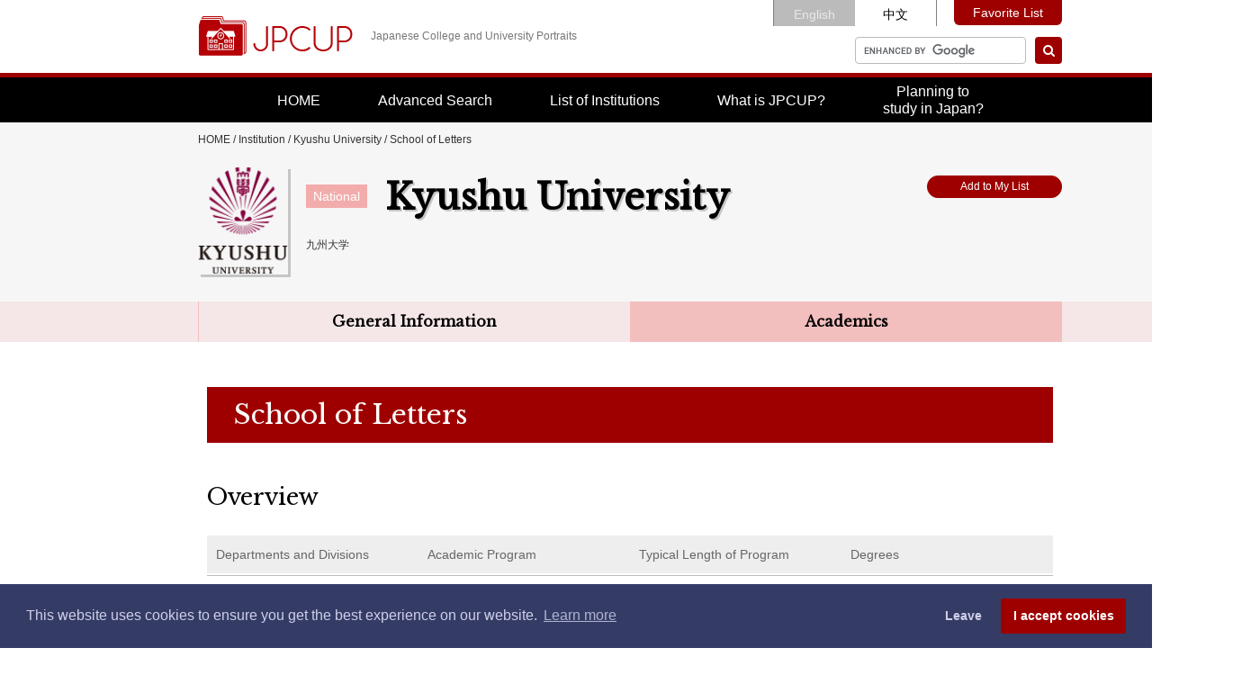

--- FILE ---
content_type: text/html; charset=UTF-8
request_url: https://jpcup.niad.ac.jp/institute/0368/1A01.html
body_size: 13490
content:
<!DOCTYPE html>
<html  lang="en">
<head>
<meta charset="UTF-8">

<link rel="shortcut icon" href="/favicon.ico?dummy=1740027578" />
<link rel="stylesheet" type="text/css" href="/css/institute/0368/1A01.css" charset="UTF-8" />
<link rel="stylesheet" type="text/css" href="/publis.css" /><meta name="viewport" content="width=device-width" /><meta name="keywords" content="" />
<meta name="description" content="Get useful information about School of Letters, Kyushu University." />
<title>School of Letters, Kyushu University - Japanese College and University Portraits (JPCUP)</title>
<script >
<!--
	var pbGlobalAliasBase = '/';
//-->
</script>
<script  src="/public.js"></script>
<script  src="/library/common/js/jquery-3.7.1.min.js"></script>

<link rel="alternate" hreflang="en" href="https://jpcup.niad.ac.jp/institute/0368/1A01.html" />
<link rel="alternate" hreflang="zh-hans-cn" href="https://jpcup.niad.ac.jp/cn/institute/0368/1A01.html" />
<!-- Canonical -->
<link rel="canonical" href="https://jpcup.niad.ac.jp/institute/0368/1A01.html" />

<meta property="og:title" content="School of Letters - Japanese College and University Portraits (JPCUP)" />
<meta property="og:image" content="http://jpcup.niad.ac.jp/library/ogp.png" />
<meta property="og:site_name" content="Japanese College and University Portraits (JPCUP)" />
<meta property="og:description" content="Get useful information about School of Letters, Kyushu University." />
<meta property="og:url" content="https://jpcup.niad.ac.jp/institute/0368/1A01.html" />

<script >
(function(w,d,s,l,i){w[l]=w[l]||[];w[l].push({'gtm.start':
new Date().getTime(),event:'gtm.js'});var f=d.getElementsByTagName(s)[0],
j=d.createElement(s),dl=l!='dataLayer'?'&l='+l:'';j.async=true;j.src=
'https://www.googletagmanager.com/gtm.js?id='+i+dl;f.parentNode.insertBefore(j,f);
})(window,document,'script','dataLayer','GTM-KH7CH25');
</script>
<link rel="stylesheet" type="text/css" href="/library/common/css/reset.css" />
<link rel="stylesheet" type="text/css" href="/library/common/css/exitSite.css" />
<link rel="stylesheet" type="text/css" href="https://fonts.googleapis.com/css?family=Libre+Baskerville" />
<link rel="stylesheet" type="text/css" href="/library/common/css/common.css" />
<script  src="/library/common/js/exitSite.js"></script>
<script  src="https://use.fontawesome.com/71f44d607d.js"></script>
<script  src="https://cdnjs.cloudflare.com/ajax/libs/Chart.js/2.6.0/Chart.js"></script>
<script  src="/library/common/js/jquery.jtruncsubstr-1.0rc.js"></script>
<script  src="/library/common/js/common.js"></script>
<meta name="google-site-verification" content="RAvf6v992QqLtN_sFlvfAlE4Zo1N-iAUlfFCMHJEGLc" />
<script  src="/library/cookieconsent/build/cookieconsent.min.js"></script>
<script  src="/library/jpcup_cookieconsent.js"></script>
<script  src="/library/common/js/fixedmenu.js"></script>
<script >
        document.addEventListener('DOMContentLoaded', function(_) {
            var prefix = 'favorite-';
            var fav_button_class = 'univmylist addBtn fav-button';
            var unfav_button_class = 'univmylist addBtn unfav-button';
            var fav_button_text = 'Add to My List';
            var unfav_button_text = 'Delete from My List';

            Array.prototype.forEach.call(document.querySelectorAll('.addBtn[id^="' + prefix + '"]'), function(x) {
                var univ_id = x.id.split("-")[1] || "0";
                var depa_id = x.id.split("-")[2] || "0";
                var storage_id = prefix + (univ_id + '-' + depa_id);
                if (localStorage.getItem(storage_id) !== null) {
                    x.className = unfav_button_class;
                } else {
                    x.className = fav_button_class;
                }
                button = x.getElementsByTagName('a')[0];
                if (button !== undefined) {
                    if (localStorage.getItem(storage_id) !== null) {
                        button.textContent = unfav_button_text;
                    } else {
                        button.textContent = fav_button_text;
                    }
                    button.addEventListener('click', (function(univ_id, depa_id, storage_id, e) {
                        if (e.target.parentNode.className === fav_button_class) {
                            e.target.parentNode.className = unfav_button_class;
                            e.target.textContent = unfav_button_text;
                            localStorage.setItem(storage_id, JSON.stringify({'univ_id': univ_id, 'depa_id': depa_id}));
                        } else {
                            e.target.parentNode.className = fav_button_class;
                            e.target.textContent = fav_button_text;
                            localStorage.removeItem(storage_id);
                        }
                    }).bind(undefined, univ_id, depa_id, storage_id));
                }
            });
        });
</script>
</head>
<body>
<div id="page" class="pbPage">
<div id="headerArea" class="pbHeaderArea">
	<div id="area1" class="pbArea ">
		<div class="pbNested " >
			<div class="  pbNested pbNestedWrapper "  id="pbBlock44493">
								<div class="pbNested " >
			<div class="pbNested pbNestedWrapper "  id="pbBlock82058">
														
<div id="header">
    <div class="headerInner">
        <div class="mainLogo">
            <a href="/index.html"><img src="/library/common/images/mainlogo.png" alt=""></a>
            <p>
                Japanese College and University Portraits
            </p>
        </div>
        <div class="headerRight">
		
						  <ul class="languageBtn">
				  <li class="linkOff">
					<a >English</a>
				  </li>
				  <li >
					<a href="/cn/institute/0368/1A01.html">中文</a>
				  </li>
			  </ul>
						
            <div class="favoriteBtn">
                <a href="/favorite-list.html">Favorite List</a>
            </div>
                    <form action="/results.html" id="cse-search-box" name="cse-search-box">
                <input type="hidden" name="cx" value="003135039149826850425:gi7q0c4zuea"> <input type="hidden" name="ie" value="UTF-8"> <input type="text" name="q" placeholder="Custom Search" style="border: 1px solid #7e9db9; padding: 2px; background: url('https://www.google.com/cse/static/images/1x/googlelogo_lightgrey_46x16dp.png') left center no-repeat #ffffff; text-indent: 48px;"> <input type="submit" name="sa" value="Search"><input name="siteurl" type="hidden" value="jpcup.niad.ac.jp/admin/share/edit.php?pageId=4&amp;shareId=1001&amp;revision=1&amp;offset=0&amp;order=0&amp;offset=0"><input name="ref" type="hidden" value="jpcup.niad.ac.jp/share_list.php"><input name="ss" type="hidden" value=""> <input name="siteurl" type="hidden" value="jpcup.niad.ac.jp/admin/share/edit.php?pageId=4&amp;shareId=1001&amp;revision=1&amp;offset=0&amp;order=0&amp;mode=0&amp;offset=0"><input name="ref" type="hidden" value="jpcup.niad.ac.jp/admin/share/edit.php?pageId=4&amp;shareId=1001&amp;revision=1&amp;offset=0&amp;order=0&amp;mode=0&amp;offset=0"><input name="ss" type="hidden" value=""><input name="siteurl" type="hidden" value="jpcup.niad.ac.jp/admin/share/edit.php?pageId=4&amp;shareId=1001&amp;revision=1&amp;offset=0&amp;order=0&amp;mode=0&amp;offset=0"><input name="ref" type="hidden" value="jpcup.niad.ac.jp/admin/share/edit.php?pageId=4&amp;shareId=1001&amp;revision=1&amp;offset=0&amp;order=0&amp;mode=0&amp;offset=0"><input name="ss" type="hidden" value=""> <input name="siteurl" type="hidden" value="jpcup.niad.ac.jp/admin/share/edit.php?pageId=4&amp;shareId=1001&amp;revision=1&amp;offset=0&amp;order=0&amp;mode=0&amp;offset=0"><input name="ref" type="hidden" value="jpcup.niad.ac.jp/admin/share/edit.php?pageId=4&amp;shareId=1001&amp;revision=1&amp;offset=0&amp;order=0&amp;mode=0&amp;offset=0"><input name="ss" type="hidden" value=""> <input name="siteurl" type="hidden" value="jpcup.niad.ac.jp/admin/share/edit.php?pageId=4&amp;shareId=1001&amp;revision=1&amp;offset=0&amp;order=0&amp;mode=0&amp;offset=0"><input name="ref" type="hidden" value="jpcup.niad.ac.jp/admin/share/edit.php?pageId=4&amp;shareId=1001&amp;revision=1&amp;offset=0&amp;order=0&amp;mode=0&amp;offset=0"><input name="ss" type="hidden" value=""> <input name="siteurl" type="hidden" value="jpcup.niad.ac.jp/admin/share/edit.php?pageId=4&amp;shareId=1001&amp;revision=1&amp;offset=0&amp;order=0&amp;mode=0&amp;offset=0"><input name="ref" type="hidden" value="jpcup.niad.ac.jp/admin/share/edit.php?pageId=4&amp;shareId=1001&amp;revision=1&amp;offset=0&amp;order=0&amp;mode=0&amp;offset=0"><input name="ss" type="hidden" value=""> <input name="siteurl" type="hidden" value="localhost/admin/share/edit.php?pageId=4&amp;shareId=1001&amp;revision=1&amp;offset=0&amp;order=0&amp;offset=0"><input name="ref" type="hidden" value="localhost/share_list.php"><input name="ss" type="hidden" value="">
            </form>
            <script  src="//www.google.com/cse/brand?form=cse-search-box&amp;lang=en">
            // <![CDATA[

            // ]]>
            </script>
                </div>
    </div>
    <nav>
        <ul>
            <li>
                <a href="/index.html">HOME</a>
            </li>
            <li>
                <a href="/advanced-search.html">Advanced Search</a>
            </li>
            <li>
                <a href="/what-jpcup/lists.html">List of Institutions</a>
            </li>
            <li>
                <a href="/what-jpcup.html">What is JPCUP?</a>
            </li>
            <li>
                <a href="/useful-links.html">Planning to<br>study in Japan?</a>
            </li>
        </ul>
    </nav>
</div>

			</div>
		</div>

			</div>
			<div class="univInfo pbNested pbNestedWrapper "  id="pbBlock44486">
								<div class="pbNested " >
			<div class="pbNested pbNestedWrapper "  id="pbBlock44487">
								<div class="pbNested " >
			<div class="breadcrumb pbNested pbNestedWrapper "  id="pbBlock44488">
								<div class="pbNested " >
			<div class="pbNested pbNestedWrapper "  id="pbBlock44489">
						<div class="pbBlock pbBlockNavigation "><a href="/index.html">HOME</a> / <a href="/institute.html">Institution</a> / <a href="/institute/0368.html">Kyushu University</a> / School of Letters</div>

			</div>
		</div>

			</div>
			<div class="pbNested pbNestedWrapper "  id="pbBlock44490">
								<div class="pbNested " >
			<div class="pbNested pbNestedWrapper "  id="pbBlock44491">
						
<div class="headArea univInfo">
	<div class="headAreaInner">
		<div class="univInfoHeadBlock">
			<div class="logoBox">
				<img src="/institute/0368/image1.png" alt="Kyushu University">
			</div>
			<div class="univDataWrapper">
				<div class="univHeadData">
					<div class="nameWrap">
						<span class="type">National</span>
						<div class="nameWrap">
							<h1 class="name">
								Kyushu University
							</h1>
						</div><p class="name"></p>
					</div>
					<p class="subname">
						<span>
						九州大学&nbsp;
																		</span>
					</p>
				</div>
				<div class="univHeadBtn">
				<div class="addBtn unfav-button" id="favorite-2165-2166">
					<a href="javascript:void(0);">Add to My List</a>
				</div>
								</div>
			</div>
		</div>
	</div>
</div>
<div class="univInfoMenu">
	<div class="univInfoMenuInner">
		<ul>
			<li id="overview">
				 
					<a>General Information</a>
								<div class="univInfoMenuPulldown" id="pulldownoverview">
					<ul>
						<li>
							<a href="/institute/0368.html#lastud">Updates</a>
						</li>
						<li>
							<a href="/institute/0368.html#ov">Overview</a>
						</li>
						<li>
							<a href="/institute/0368.html#international">International Networks</a>
						</li>
						<li>
							<a href="/institute/0368.html#size">Data Collection</a>
						</li>
						<li>
							<a href="/institute/0368.html#evaluation">Third-party Quality Assurance</a>
						</li>
						<li>
							<a href="/institute/0368.html#campas">Campus Location</a>
						</li>
						<li>
							<a href="/institute/0368.html#studysupport">Academic Support</a>
						</li>
						<li>
							<a href="/institute/0368.html#lifesupport">Dormitories/School-supported Housing</a>
						</li>
						<li>
							<a href="/institute/0368.html#studylifesupport">Employment Opportunities on Campus</a>
						</li>
						<li>
							<a href="/institute/0368.html#healthcaresupport">Health Care</a>
						</li>
						<li>
							<a href="/institute/0368.html#riskmanagement">Safety</a>
						</li>
						<li>
							<a href="/institute/0368.html#library">Libraries</a>
						</li>
						<li>
							<a href="/institute/0368.html#otherorganization">Centers and Institutes</a>
						</li>
					</ul>
				</div>
			</li>
			<li id="academics">
									<a class="page-stay">Academics</a>
								<div class="univInfoMenuPulldown" id="pulldownacademics">
					<div class="univmenuAcademicsLeft">
						<div class="LeftInner">
						<ul>
													<li id="academicsmenu1">
							 
								<a>School of Interdisciplinary Science and Innovation</a>
														</li>
													<li id="academicsmenu2">
															<a class="academics-stay">School of Letters</a>
														</li>
													<li id="academicsmenu3">
							 
								<a>School of Education</a>
														</li>
													<li id="academicsmenu4">
							 
								<a>School of Law</a>
														</li>
													<li id="academicsmenu5">
							 
								<a>School of Economics</a>
														</li>
													<li id="academicsmenu6">
							 
								<a>School of Science</a>
														</li>
													<li id="academicsmenu7">
							 
								<a>School of Medicine</a>
														</li>
													<li id="academicsmenu8">
							 
								<a>School of Dentistry</a>
														</li>
													<li id="academicsmenu9">
							 
								<a>School of Pharmaceutical Sciences</a>
														</li>
													<li id="academicsmenu10">
							 
								<a>School of Engineering</a>
														</li>
													<li id="academicsmenu11">
							 
								<a>School of Design</a>
														</li>
													<li id="academicsmenu12">
							 
								<a>School of Agriculture</a>
														</li>
													<li id="academicsmenu13">
							 
								<a>Graduate School of Humanities</a>
														</li>
													<li id="academicsmenu14">
							 
								<a>Graduate School of Integrated Sciences for Global Society</a>
														</li>
													<li id="academicsmenu15">
							 
								<a>Graduate School of Human-Environment Studies</a>
														</li>
													<li id="academicsmenu16">
							 
								<a>Graduate School of Law</a>
														</li>
													<li id="academicsmenu17">
							 
								<a>Graduate School of Economics</a>
														</li>
													<li id="academicsmenu18">
							 
								<a>Graduate School of Science</a>
														</li>
													<li id="academicsmenu19">
							 
								<a>Graduate School of Mathematics</a>
														</li>
													<li id="academicsmenu20">
							 
								<a>Graduate School of Systems Life Sciences</a>
														</li>
													<li id="academicsmenu21">
							 
								<a>Graduate School of Medical Sciences</a>
														</li>
													<li id="academicsmenu22">
							 
								<a>Graduate School of Dental Science</a>
														</li>
													<li id="academicsmenu23">
							 
								<a>Graduate School of Pharmaceutical Sciences</a>
														</li>
													<li id="academicsmenu24">
							 
								<a>Graduate School of Engineering</a>
														</li>
													<li id="academicsmenu25">
							 
								<a>Graduate School of Design</a>
														</li>
													<li id="academicsmenu26">
							 
								<a>Graduate School of Information Science and Electrical Engineering</a>
														</li>
													<li id="academicsmenu27">
							 
								<a>Interdisciplinary Graduate School of Engineering Sciences</a>
														</li>
													<li id="academicsmenu28">
							 
								<a>Graduate School of Bioresource and Bioenvironmental Sciences</a>
														</li>
													<li id="academicsmenu29">
							 
								<a>Graduate School of Integrated Frontier Sciences</a>
														</li>
													<li id="academicsmenu30">
							 
								<a>Law School (Professional Graduate School)</a>
														</li>
													<li id="academicsmenu31">
							 
								<a>Joint Graduate School of Mathematics for Innovation</a>
														</li>
													<li id="academicsmenu32">
							 
								<a>Joint Graduate School of Digital Humanities</a>
														</li>
												</ul>
						</div>
					</div>
					<div class="menuChildField"></div>
											<div class="pulldownInnerChild" id="menuchild1">
							<ul>
								<li>
									<a href="/institute/0368/1Z46.html#ov">Overview</a>
								</li>
								<li>
									<a href="/institute/0368/1Z46.html#detail">Program Profile</a>
								</li>
								<li>
									<a href="/institute/0368/1Z46.html#student">Students</a>
								</li>
								<li>
									<a href="/institute/0368/1Z46.html#teacher">Faculty</a>
								</li>
								<li>
									<a href="/institute/0368/1Z46.html#career">Post-graduate Pathways</a>
								</li>
								<li>
									<a href="/institute/0368/1Z46.html#location">Campus Location</a>
								</li>
								<li>
									<a href="/institute/0368/1Z46.html#evaluation">Third-party Quality Assurance</a>
								</li>
								<li>
									<a href="/institute/0368/1Z46.html#examination">Entrance Exam for International Students</a>
								</li>
								<li>
									<a href="/institute/0368/1Z46.html#fee">Tuition and Fees</a>
								</li>
								<li>
									<a href="/institute/0368/1Z46.html#devsupport">Special Payment Arrangements</a>
								</li>
							</ul>
						</div>
											<div class="pulldownInnerChild" id="menuchild2">
							<ul>
								<li>
									<a href="/institute/0368/1A01.html#ov">Overview</a>
								</li>
								<li>
									<a href="/institute/0368/1A01.html#detail">Program Profile</a>
								</li>
								<li>
									<a href="/institute/0368/1A01.html#student">Students</a>
								</li>
								<li>
									<a href="/institute/0368/1A01.html#teacher">Faculty</a>
								</li>
								<li>
									<a href="/institute/0368/1A01.html#career">Post-graduate Pathways</a>
								</li>
								<li>
									<a href="/institute/0368/1A01.html#location">Campus Location</a>
								</li>
								<li>
									<a href="/institute/0368/1A01.html#evaluation">Third-party Quality Assurance</a>
								</li>
								<li>
									<a href="/institute/0368/1A01.html#examination">Entrance Exam for International Students</a>
								</li>
								<li>
									<a href="/institute/0368/1A01.html#fee">Tuition and Fees</a>
								</li>
								<li>
									<a href="/institute/0368/1A01.html#devsupport">Special Payment Arrangements</a>
								</li>
							</ul>
						</div>
											<div class="pulldownInnerChild" id="menuchild3">
							<ul>
								<li>
									<a href="/institute/0368/1S01.html#ov">Overview</a>
								</li>
								<li>
									<a href="/institute/0368/1S01.html#detail">Program Profile</a>
								</li>
								<li>
									<a href="/institute/0368/1S01.html#student">Students</a>
								</li>
								<li>
									<a href="/institute/0368/1S01.html#teacher">Faculty</a>
								</li>
								<li>
									<a href="/institute/0368/1S01.html#career">Post-graduate Pathways</a>
								</li>
								<li>
									<a href="/institute/0368/1S01.html#location">Campus Location</a>
								</li>
								<li>
									<a href="/institute/0368/1S01.html#evaluation">Third-party Quality Assurance</a>
								</li>
								<li>
									<a href="/institute/0368/1S01.html#examination">Entrance Exam for International Students</a>
								</li>
								<li>
									<a href="/institute/0368/1S01.html#fee">Tuition and Fees</a>
								</li>
								<li>
									<a href="/institute/0368/1S01.html#devsupport">Special Payment Arrangements</a>
								</li>
							</ul>
						</div>
											<div class="pulldownInnerChild" id="menuchild4">
							<ul>
								<li>
									<a href="/institute/0368/1C05.html#ov">Overview</a>
								</li>
								<li>
									<a href="/institute/0368/1C05.html#detail">Program Profile</a>
								</li>
								<li>
									<a href="/institute/0368/1C05.html#student">Students</a>
								</li>
								<li>
									<a href="/institute/0368/1C05.html#teacher">Faculty</a>
								</li>
								<li>
									<a href="/institute/0368/1C05.html#career">Post-graduate Pathways</a>
								</li>
								<li>
									<a href="/institute/0368/1C05.html#location">Campus Location</a>
								</li>
								<li>
									<a href="/institute/0368/1C05.html#evaluation">Third-party Quality Assurance</a>
								</li>
								<li>
									<a href="/institute/0368/1C05.html#examination">Entrance Exam for International Students</a>
								</li>
								<li>
									<a href="/institute/0368/1C05.html#fee">Tuition and Fees</a>
								</li>
								<li>
									<a href="/institute/0368/1C05.html#devsupport">Special Payment Arrangements</a>
								</li>
							</ul>
						</div>
											<div class="pulldownInnerChild" id="menuchild5">
							<ul>
								<li>
									<a href="/institute/0368/1C09.html#ov">Overview</a>
								</li>
								<li>
									<a href="/institute/0368/1C09.html#detail">Program Profile</a>
								</li>
								<li>
									<a href="/institute/0368/1C09.html#student">Students</a>
								</li>
								<li>
									<a href="/institute/0368/1C09.html#teacher">Faculty</a>
								</li>
								<li>
									<a href="/institute/0368/1C09.html#career">Post-graduate Pathways</a>
								</li>
								<li>
									<a href="/institute/0368/1C09.html#location">Campus Location</a>
								</li>
								<li>
									<a href="/institute/0368/1C09.html#evaluation">Third-party Quality Assurance</a>
								</li>
								<li>
									<a href="/institute/0368/1C09.html#examination">Entrance Exam for International Students</a>
								</li>
								<li>
									<a href="/institute/0368/1C09.html#fee">Tuition and Fees</a>
								</li>
								<li>
									<a href="/institute/0368/1C09.html#devsupport">Special Payment Arrangements</a>
								</li>
							</ul>
						</div>
											<div class="pulldownInnerChild" id="menuchild6">
							<ul>
								<li>
									<a href="/institute/0368/1E01.html#ov">Overview</a>
								</li>
								<li>
									<a href="/institute/0368/1E01.html#detail">Program Profile</a>
								</li>
								<li>
									<a href="/institute/0368/1E01.html#student">Students</a>
								</li>
								<li>
									<a href="/institute/0368/1E01.html#teacher">Faculty</a>
								</li>
								<li>
									<a href="/institute/0368/1E01.html#career">Post-graduate Pathways</a>
								</li>
								<li>
									<a href="/institute/0368/1E01.html#location">Campus Location</a>
								</li>
								<li>
									<a href="/institute/0368/1E01.html#evaluation">Third-party Quality Assurance</a>
								</li>
								<li>
									<a href="/institute/0368/1E01.html#examination">Entrance Exam for International Students</a>
								</li>
								<li>
									<a href="/institute/0368/1E01.html#fee">Tuition and Fees</a>
								</li>
								<li>
									<a href="/institute/0368/1E01.html#devsupport">Special Payment Arrangements</a>
								</li>
							</ul>
						</div>
											<div class="pulldownInnerChild" id="menuchild7">
							<ul>
								<li>
									<a href="/institute/0368/1M04.html#ov">Overview</a>
								</li>
								<li>
									<a href="/institute/0368/1M04.html#detail">Program Profile</a>
								</li>
								<li>
									<a href="/institute/0368/1M04.html#student">Students</a>
								</li>
								<li>
									<a href="/institute/0368/1M04.html#teacher">Faculty</a>
								</li>
								<li>
									<a href="/institute/0368/1M04.html#career">Post-graduate Pathways</a>
								</li>
								<li>
									<a href="/institute/0368/1M04.html#location">Campus Location</a>
								</li>
								<li>
									<a href="/institute/0368/1M04.html#evaluation">Third-party Quality Assurance</a>
								</li>
								<li>
									<a href="/institute/0368/1M04.html#examination">Entrance Exam for International Students</a>
								</li>
								<li>
									<a href="/institute/0368/1M04.html#fee">Tuition and Fees</a>
								</li>
								<li>
									<a href="/institute/0368/1M04.html#devsupport">Special Payment Arrangements</a>
								</li>
							</ul>
						</div>
											<div class="pulldownInnerChild" id="menuchild8">
							<ul>
								<li>
									<a href="/institute/0368/4M08.html#ov">Overview</a>
								</li>
								<li>
									<a href="/institute/0368/4M08.html#detail">Program Profile</a>
								</li>
								<li>
									<a href="/institute/0368/4M08.html#student">Students</a>
								</li>
								<li>
									<a href="/institute/0368/4M08.html#teacher">Faculty</a>
								</li>
								<li>
									<a href="/institute/0368/4M08.html#career">Post-graduate Pathways</a>
								</li>
								<li>
									<a href="/institute/0368/4M08.html#location">Campus Location</a>
								</li>
								<li>
									<a href="/institute/0368/4M08.html#evaluation">Third-party Quality Assurance</a>
								</li>
								<li>
									<a href="/institute/0368/4M08.html#examination">Entrance Exam for International Students</a>
								</li>
								<li>
									<a href="/institute/0368/4M08.html#fee">Tuition and Fees</a>
								</li>
								<li>
									<a href="/institute/0368/4M08.html#devsupport">Special Payment Arrangements</a>
								</li>
							</ul>
						</div>
											<div class="pulldownInnerChild" id="menuchild9">
							<ul>
								<li>
									<a href="/institute/0368/1M10.html#ov">Overview</a>
								</li>
								<li>
									<a href="/institute/0368/1M10.html#detail">Program Profile</a>
								</li>
								<li>
									<a href="/institute/0368/1M10.html#student">Students</a>
								</li>
								<li>
									<a href="/institute/0368/1M10.html#teacher">Faculty</a>
								</li>
								<li>
									<a href="/institute/0368/1M10.html#career">Post-graduate Pathways</a>
								</li>
								<li>
									<a href="/institute/0368/1M10.html#location">Campus Location</a>
								</li>
								<li>
									<a href="/institute/0368/1M10.html#evaluation">Third-party Quality Assurance</a>
								</li>
								<li>
									<a href="/institute/0368/1M10.html#examination">Entrance Exam for International Students</a>
								</li>
								<li>
									<a href="/institute/0368/1M10.html#fee">Tuition and Fees</a>
								</li>
								<li>
									<a href="/institute/0368/1M10.html#devsupport">Special Payment Arrangements</a>
								</li>
							</ul>
						</div>
											<div class="pulldownInnerChild" id="menuchild10">
							<ul>
								<li>
									<a href="/institute/0368/1G01.html#ov">Overview</a>
								</li>
								<li>
									<a href="/institute/0368/1G01.html#detail">Program Profile</a>
								</li>
								<li>
									<a href="/institute/0368/1G01.html#student">Students</a>
								</li>
								<li>
									<a href="/institute/0368/1G01.html#teacher">Faculty</a>
								</li>
								<li>
									<a href="/institute/0368/1G01.html#career">Post-graduate Pathways</a>
								</li>
								<li>
									<a href="/institute/0368/1G01.html#location">Campus Location</a>
								</li>
								<li>
									<a href="/institute/0368/1G01.html#evaluation">Third-party Quality Assurance</a>
								</li>
								<li>
									<a href="/institute/0368/1G01.html#examination">Entrance Exam for International Students</a>
								</li>
								<li>
									<a href="/institute/0368/1G01.html#fee">Tuition and Fees</a>
								</li>
								<li>
									<a href="/institute/0368/1G01.html#devsupport">Special Payment Arrangements</a>
								</li>
							</ul>
						</div>
											<div class="pulldownInnerChild" id="menuchild11">
							<ul>
								<li>
									<a href="/institute/0368/1G05.html#ov">Overview</a>
								</li>
								<li>
									<a href="/institute/0368/1G05.html#detail">Program Profile</a>
								</li>
								<li>
									<a href="/institute/0368/1G05.html#student">Students</a>
								</li>
								<li>
									<a href="/institute/0368/1G05.html#teacher">Faculty</a>
								</li>
								<li>
									<a href="/institute/0368/1G05.html#career">Post-graduate Pathways</a>
								</li>
								<li>
									<a href="/institute/0368/1G05.html#location">Campus Location</a>
								</li>
								<li>
									<a href="/institute/0368/1G05.html#evaluation">Third-party Quality Assurance</a>
								</li>
								<li>
									<a href="/institute/0368/1G05.html#examination">Entrance Exam for International Students</a>
								</li>
								<li>
									<a href="/institute/0368/1G05.html#fee">Tuition and Fees</a>
								</li>
								<li>
									<a href="/institute/0368/1G05.html#devsupport">Special Payment Arrangements</a>
								</li>
							</ul>
						</div>
											<div class="pulldownInnerChild" id="menuchild12">
							<ul>
								<li>
									<a href="/institute/0368/1K01.html#ov">Overview</a>
								</li>
								<li>
									<a href="/institute/0368/1K01.html#detail">Program Profile</a>
								</li>
								<li>
									<a href="/institute/0368/1K01.html#student">Students</a>
								</li>
								<li>
									<a href="/institute/0368/1K01.html#teacher">Faculty</a>
								</li>
								<li>
									<a href="/institute/0368/1K01.html#career">Post-graduate Pathways</a>
								</li>
								<li>
									<a href="/institute/0368/1K01.html#location">Campus Location</a>
								</li>
								<li>
									<a href="/institute/0368/1K01.html#evaluation">Third-party Quality Assurance</a>
								</li>
								<li>
									<a href="/institute/0368/1K01.html#examination">Entrance Exam for International Students</a>
								</li>
								<li>
									<a href="/institute/0368/1K01.html#fee">Tuition and Fees</a>
								</li>
								<li>
									<a href="/institute/0368/1K01.html#devsupport">Special Payment Arrangements</a>
								</li>
							</ul>
						</div>
											<div class="pulldownInnerChild" id="menuchild13">
							<ul>
								<li>
									<a href="/institute/0368/2A10.html#ov">Overview</a>
								</li>
								<li>
									<a href="/institute/0368/2A10.html#detail">Program Profile</a>
								</li>
								<li>
									<a href="/institute/0368/2A10.html#student">Students</a>
								</li>
								<li>
									<a href="/institute/0368/2A10.html#teacher">Faculty</a>
								</li>
								<li>
									<a href="/institute/0368/2A10.html#career">Post-graduate Pathways</a>
								</li>
								<li>
									<a href="/institute/0368/2A10.html#location">Campus Location</a>
								</li>
								<li>
									<a href="/institute/0368/2A10.html#evaluation">Third-party Quality Assurance</a>
								</li>
								<li>
									<a href="/institute/0368/2A10.html#examination">Entrance Exam for International Students</a>
								</li>
								<li>
									<a href="/institute/0368/2A10.html#fee">Tuition and Fees</a>
								</li>
								<li>
									<a href="/institute/0368/2A10.html#devsupport">Special Payment Arrangements</a>
								</li>
							</ul>
						</div>
											<div class="pulldownInnerChild" id="menuchild14">
							<ul>
								<li>
									<a href="/institute/0368/2Z31.html#ov">Overview</a>
								</li>
								<li>
									<a href="/institute/0368/2Z31.html#detail">Program Profile</a>
								</li>
								<li>
									<a href="/institute/0368/2Z31.html#student">Students</a>
								</li>
								<li>
									<a href="/institute/0368/2Z31.html#teacher">Faculty</a>
								</li>
								<li>
									<a href="/institute/0368/2Z31.html#career">Post-graduate Pathways</a>
								</li>
								<li>
									<a href="/institute/0368/2Z31.html#location">Campus Location</a>
								</li>
								<li>
									<a href="/institute/0368/2Z31.html#evaluation">Third-party Quality Assurance</a>
								</li>
								<li>
									<a href="/institute/0368/2Z31.html#examination">Entrance Exam for International Students</a>
								</li>
								<li>
									<a href="/institute/0368/2Z31.html#fee">Tuition and Fees</a>
								</li>
								<li>
									<a href="/institute/0368/2Z31.html#devsupport">Special Payment Arrangements</a>
								</li>
							</ul>
						</div>
											<div class="pulldownInnerChild" id="menuchild15">
							<ul>
								<li>
									<a href="/institute/0368/2X82.html#ov">Overview</a>
								</li>
								<li>
									<a href="/institute/0368/2X82.html#detail">Program Profile</a>
								</li>
								<li>
									<a href="/institute/0368/2X82.html#student">Students</a>
								</li>
								<li>
									<a href="/institute/0368/2X82.html#teacher">Faculty</a>
								</li>
								<li>
									<a href="/institute/0368/2X82.html#career">Post-graduate Pathways</a>
								</li>
								<li>
									<a href="/institute/0368/2X82.html#location">Campus Location</a>
								</li>
								<li>
									<a href="/institute/0368/2X82.html#evaluation">Third-party Quality Assurance</a>
								</li>
								<li>
									<a href="/institute/0368/2X82.html#examination">Entrance Exam for International Students</a>
								</li>
								<li>
									<a href="/institute/0368/2X82.html#fee">Tuition and Fees</a>
								</li>
								<li>
									<a href="/institute/0368/2X82.html#devsupport">Special Payment Arrangements</a>
								</li>
							</ul>
						</div>
											<div class="pulldownInnerChild" id="menuchild16">
							<ul>
								<li>
									<a href="/institute/0368/2C18.html#ov">Overview</a>
								</li>
								<li>
									<a href="/institute/0368/2C18.html#detail">Program Profile</a>
								</li>
								<li>
									<a href="/institute/0368/2C18.html#student">Students</a>
								</li>
								<li>
									<a href="/institute/0368/2C18.html#teacher">Faculty</a>
								</li>
								<li>
									<a href="/institute/0368/2C18.html#career">Post-graduate Pathways</a>
								</li>
								<li>
									<a href="/institute/0368/2C18.html#location">Campus Location</a>
								</li>
								<li>
									<a href="/institute/0368/2C18.html#evaluation">Third-party Quality Assurance</a>
								</li>
								<li>
									<a href="/institute/0368/2C18.html#examination">Entrance Exam for International Students</a>
								</li>
								<li>
									<a href="/institute/0368/2C18.html#fee">Tuition and Fees</a>
								</li>
								<li>
									<a href="/institute/0368/2C18.html#devsupport">Special Payment Arrangements</a>
								</li>
							</ul>
						</div>
											<div class="pulldownInnerChild" id="menuchild17">
							<ul>
								<li>
									<a href="/institute/0368/2C19.html#ov">Overview</a>
								</li>
								<li>
									<a href="/institute/0368/2C19.html#detail">Program Profile</a>
								</li>
								<li>
									<a href="/institute/0368/2C19.html#student">Students</a>
								</li>
								<li>
									<a href="/institute/0368/2C19.html#teacher">Faculty</a>
								</li>
								<li>
									<a href="/institute/0368/2C19.html#career">Post-graduate Pathways</a>
								</li>
								<li>
									<a href="/institute/0368/2C19.html#location">Campus Location</a>
								</li>
								<li>
									<a href="/institute/0368/2C19.html#evaluation">Third-party Quality Assurance</a>
								</li>
								<li>
									<a href="/institute/0368/2C19.html#examination">Entrance Exam for International Students</a>
								</li>
								<li>
									<a href="/institute/0368/2C19.html#fee">Tuition and Fees</a>
								</li>
								<li>
									<a href="/institute/0368/2C19.html#devsupport">Special Payment Arrangements</a>
								</li>
							</ul>
						</div>
											<div class="pulldownInnerChild" id="menuchild18">
							<ul>
								<li>
									<a href="/institute/0368/2E10.html#ov">Overview</a>
								</li>
								<li>
									<a href="/institute/0368/2E10.html#detail">Program Profile</a>
								</li>
								<li>
									<a href="/institute/0368/2E10.html#student">Students</a>
								</li>
								<li>
									<a href="/institute/0368/2E10.html#teacher">Faculty</a>
								</li>
								<li>
									<a href="/institute/0368/2E10.html#career">Post-graduate Pathways</a>
								</li>
								<li>
									<a href="/institute/0368/2E10.html#location">Campus Location</a>
								</li>
								<li>
									<a href="/institute/0368/2E10.html#evaluation">Third-party Quality Assurance</a>
								</li>
								<li>
									<a href="/institute/0368/2E10.html#examination">Entrance Exam for International Students</a>
								</li>
								<li>
									<a href="/institute/0368/2E10.html#fee">Tuition and Fees</a>
								</li>
								<li>
									<a href="/institute/0368/2E10.html#devsupport">Special Payment Arrangements</a>
								</li>
							</ul>
						</div>
											<div class="pulldownInnerChild" id="menuchild19">
							<ul>
								<li>
									<a href="/institute/0368/2E16.html#ov">Overview</a>
								</li>
								<li>
									<a href="/institute/0368/2E16.html#detail">Program Profile</a>
								</li>
								<li>
									<a href="/institute/0368/2E16.html#student">Students</a>
								</li>
								<li>
									<a href="/institute/0368/2E16.html#teacher">Faculty</a>
								</li>
								<li>
									<a href="/institute/0368/2E16.html#career">Post-graduate Pathways</a>
								</li>
								<li>
									<a href="/institute/0368/2E16.html#location">Campus Location</a>
								</li>
								<li>
									<a href="/institute/0368/2E16.html#evaluation">Third-party Quality Assurance</a>
								</li>
								<li>
									<a href="/institute/0368/2E16.html#examination">Entrance Exam for International Students</a>
								</li>
								<li>
									<a href="/institute/0368/2E16.html#fee">Tuition and Fees</a>
								</li>
								<li>
									<a href="/institute/0368/2E16.html#devsupport">Special Payment Arrangements</a>
								</li>
							</ul>
						</div>
											<div class="pulldownInnerChild" id="menuchild20">
							<ul>
								<li>
									<a href="/institute/0368/3Y12.html#ov">Overview</a>
								</li>
								<li>
									<a href="/institute/0368/3Y12.html#detail">Program Profile</a>
								</li>
								<li>
									<a href="/institute/0368/3Y12.html#student">Students</a>
								</li>
								<li>
									<a href="/institute/0368/3Y12.html#teacher">Faculty</a>
								</li>
								<li>
									<a href="/institute/0368/3Y12.html#career">Post-graduate Pathways</a>
								</li>
								<li>
									<a href="/institute/0368/3Y12.html#location">Campus Location</a>
								</li>
								<li>
									<a href="/institute/0368/3Y12.html#evaluation">Third-party Quality Assurance</a>
								</li>
								<li>
									<a href="/institute/0368/3Y12.html#examination">Entrance Exam for International Students</a>
								</li>
								<li>
									<a href="/institute/0368/3Y12.html#fee">Tuition and Fees</a>
								</li>
								<li>
									<a href="/institute/0368/3Y12.html#devsupport">Special Payment Arrangements</a>
								</li>
							</ul>
						</div>
											<div class="pulldownInnerChild" id="menuchild21">
							<ul>
								<li>
									<a href="/institute/0368/2M47.html#ov">Overview</a>
								</li>
								<li>
									<a href="/institute/0368/2M47.html#detail">Program Profile</a>
								</li>
								<li>
									<a href="/institute/0368/2M47.html#student">Students</a>
								</li>
								<li>
									<a href="/institute/0368/2M47.html#teacher">Faculty</a>
								</li>
								<li>
									<a href="/institute/0368/2M47.html#career">Post-graduate Pathways</a>
								</li>
								<li>
									<a href="/institute/0368/2M47.html#location">Campus Location</a>
								</li>
								<li>
									<a href="/institute/0368/2M47.html#evaluation">Third-party Quality Assurance</a>
								</li>
								<li>
									<a href="/institute/0368/2M47.html#examination">Entrance Exam for International Students</a>
								</li>
								<li>
									<a href="/institute/0368/2M47.html#fee">Tuition and Fees</a>
								</li>
								<li>
									<a href="/institute/0368/2M47.html#devsupport">Special Payment Arrangements</a>
								</li>
							</ul>
						</div>
											<div class="pulldownInnerChild" id="menuchild22">
							<ul>
								<li>
									<a href="/institute/0368/6M27.html#ov">Overview</a>
								</li>
								<li>
									<a href="/institute/0368/6M27.html#detail">Program Profile</a>
								</li>
								<li>
									<a href="/institute/0368/6M27.html#student">Students</a>
								</li>
								<li>
									<a href="/institute/0368/6M27.html#teacher">Faculty</a>
								</li>
								<li>
									<a href="/institute/0368/6M27.html#career">Post-graduate Pathways</a>
								</li>
								<li>
									<a href="/institute/0368/6M27.html#location">Campus Location</a>
								</li>
								<li>
									<a href="/institute/0368/6M27.html#evaluation">Third-party Quality Assurance</a>
								</li>
								<li>
									<a href="/institute/0368/6M27.html#examination">Entrance Exam for International Students</a>
								</li>
								<li>
									<a href="/institute/0368/6M27.html#fee">Tuition and Fees</a>
								</li>
								<li>
									<a href="/institute/0368/6M27.html#devsupport">Special Payment Arrangements</a>
								</li>
							</ul>
						</div>
											<div class="pulldownInnerChild" id="menuchild23">
							<ul>
								<li>
									<a href="/institute/0368/2M28.html#ov">Overview</a>
								</li>
								<li>
									<a href="/institute/0368/2M28.html#detail">Program Profile</a>
								</li>
								<li>
									<a href="/institute/0368/2M28.html#student">Students</a>
								</li>
								<li>
									<a href="/institute/0368/2M28.html#teacher">Faculty</a>
								</li>
								<li>
									<a href="/institute/0368/2M28.html#career">Post-graduate Pathways</a>
								</li>
								<li>
									<a href="/institute/0368/2M28.html#location">Campus Location</a>
								</li>
								<li>
									<a href="/institute/0368/2M28.html#evaluation">Third-party Quality Assurance</a>
								</li>
								<li>
									<a href="/institute/0368/2M28.html#examination">Entrance Exam for International Students</a>
								</li>
								<li>
									<a href="/institute/0368/2M28.html#fee">Tuition and Fees</a>
								</li>
								<li>
									<a href="/institute/0368/2M28.html#devsupport">Special Payment Arrangements</a>
								</li>
							</ul>
						</div>
											<div class="pulldownInnerChild" id="menuchild24">
							<ul>
								<li>
									<a href="/institute/0368/2G25.html#ov">Overview</a>
								</li>
								<li>
									<a href="/institute/0368/2G25.html#detail">Program Profile</a>
								</li>
								<li>
									<a href="/institute/0368/2G25.html#student">Students</a>
								</li>
								<li>
									<a href="/institute/0368/2G25.html#teacher">Faculty</a>
								</li>
								<li>
									<a href="/institute/0368/2G25.html#career">Post-graduate Pathways</a>
								</li>
								<li>
									<a href="/institute/0368/2G25.html#location">Campus Location</a>
								</li>
								<li>
									<a href="/institute/0368/2G25.html#evaluation">Third-party Quality Assurance</a>
								</li>
								<li>
									<a href="/institute/0368/2G25.html#examination">Entrance Exam for International Students</a>
								</li>
								<li>
									<a href="/institute/0368/2G25.html#fee">Tuition and Fees</a>
								</li>
								<li>
									<a href="/institute/0368/2G25.html#devsupport">Special Payment Arrangements</a>
								</li>
							</ul>
						</div>
											<div class="pulldownInnerChild" id="menuchild25">
							<ul>
								<li>
									<a href="/institute/0368/2G36.html#ov">Overview</a>
								</li>
								<li>
									<a href="/institute/0368/2G36.html#detail">Program Profile</a>
								</li>
								<li>
									<a href="/institute/0368/2G36.html#student">Students</a>
								</li>
								<li>
									<a href="/institute/0368/2G36.html#teacher">Faculty</a>
								</li>
								<li>
									<a href="/institute/0368/2G36.html#career">Post-graduate Pathways</a>
								</li>
								<li>
									<a href="/institute/0368/2G36.html#location">Campus Location</a>
								</li>
								<li>
									<a href="/institute/0368/2G36.html#evaluation">Third-party Quality Assurance</a>
								</li>
								<li>
									<a href="/institute/0368/2G36.html#examination">Entrance Exam for International Students</a>
								</li>
								<li>
									<a href="/institute/0368/2G36.html#fee">Tuition and Fees</a>
								</li>
								<li>
									<a href="/institute/0368/2G36.html#devsupport">Special Payment Arrangements</a>
								</li>
							</ul>
						</div>
											<div class="pulldownInnerChild" id="menuchild26">
							<ul>
								<li>
									<a href="/institute/0368/2G27.html#ov">Overview</a>
								</li>
								<li>
									<a href="/institute/0368/2G27.html#detail">Program Profile</a>
								</li>
								<li>
									<a href="/institute/0368/2G27.html#student">Students</a>
								</li>
								<li>
									<a href="/institute/0368/2G27.html#teacher">Faculty</a>
								</li>
								<li>
									<a href="/institute/0368/2G27.html#career">Post-graduate Pathways</a>
								</li>
								<li>
									<a href="/institute/0368/2G27.html#location">Campus Location</a>
								</li>
								<li>
									<a href="/institute/0368/2G27.html#evaluation">Third-party Quality Assurance</a>
								</li>
								<li>
									<a href="/institute/0368/2G27.html#examination">Entrance Exam for International Students</a>
								</li>
								<li>
									<a href="/institute/0368/2G27.html#fee">Tuition and Fees</a>
								</li>
								<li>
									<a href="/institute/0368/2G27.html#devsupport">Special Payment Arrangements</a>
								</li>
							</ul>
						</div>
											<div class="pulldownInnerChild" id="menuchild27">
							<ul>
								<li>
									<a href="/institute/0368/2X33.html#ov">Overview</a>
								</li>
								<li>
									<a href="/institute/0368/2X33.html#detail">Program Profile</a>
								</li>
								<li>
									<a href="/institute/0368/2X33.html#student">Students</a>
								</li>
								<li>
									<a href="/institute/0368/2X33.html#teacher">Faculty</a>
								</li>
								<li>
									<a href="/institute/0368/2X33.html#career">Post-graduate Pathways</a>
								</li>
								<li>
									<a href="/institute/0368/2X33.html#location">Campus Location</a>
								</li>
								<li>
									<a href="/institute/0368/2X33.html#evaluation">Third-party Quality Assurance</a>
								</li>
								<li>
									<a href="/institute/0368/2X33.html#examination">Entrance Exam for International Students</a>
								</li>
								<li>
									<a href="/institute/0368/2X33.html#fee">Tuition and Fees</a>
								</li>
								<li>
									<a href="/institute/0368/2X33.html#devsupport">Special Payment Arrangements</a>
								</li>
							</ul>
						</div>
											<div class="pulldownInnerChild" id="menuchild28">
							<ul>
								<li>
									<a href="/institute/0368/2K23.html#ov">Overview</a>
								</li>
								<li>
									<a href="/institute/0368/2K23.html#detail">Program Profile</a>
								</li>
								<li>
									<a href="/institute/0368/2K23.html#student">Students</a>
								</li>
								<li>
									<a href="/institute/0368/2K23.html#teacher">Faculty</a>
								</li>
								<li>
									<a href="/institute/0368/2K23.html#career">Post-graduate Pathways</a>
								</li>
								<li>
									<a href="/institute/0368/2K23.html#location">Campus Location</a>
								</li>
								<li>
									<a href="/institute/0368/2K23.html#evaluation">Third-party Quality Assurance</a>
								</li>
								<li>
									<a href="/institute/0368/2K23.html#examination">Entrance Exam for International Students</a>
								</li>
								<li>
									<a href="/institute/0368/2K23.html#fee">Tuition and Fees</a>
								</li>
								<li>
									<a href="/institute/0368/2K23.html#devsupport">Special Payment Arrangements</a>
								</li>
							</ul>
						</div>
											<div class="pulldownInnerChild" id="menuchild29">
							<ul>
								<li>
									<a href="/institute/0368/1Z03.html#ov">Overview</a>
								</li>
								<li>
									<a href="/institute/0368/1Z03.html#detail">Program Profile</a>
								</li>
								<li>
									<a href="/institute/0368/1Z03.html#student">Students</a>
								</li>
								<li>
									<a href="/institute/0368/1Z03.html#teacher">Faculty</a>
								</li>
								<li>
									<a href="/institute/0368/1Z03.html#career">Post-graduate Pathways</a>
								</li>
								<li>
									<a href="/institute/0368/1Z03.html#location">Campus Location</a>
								</li>
								<li>
									<a href="/institute/0368/1Z03.html#evaluation">Third-party Quality Assurance</a>
								</li>
								<li>
									<a href="/institute/0368/1Z03.html#examination">Entrance Exam for International Students</a>
								</li>
								<li>
									<a href="/institute/0368/1Z03.html#fee">Tuition and Fees</a>
								</li>
								<li>
									<a href="/institute/0368/1Z03.html#devsupport">Special Payment Arrangements</a>
								</li>
							</ul>
						</div>
											<div class="pulldownInnerChild" id="menuchild30">
							<ul>
								<li>
									<a href="/institute/0368/CC84.html#ov">Overview</a>
								</li>
								<li>
									<a href="/institute/0368/CC84.html#detail">Program Profile</a>
								</li>
								<li>
									<a href="/institute/0368/CC84.html#student">Students</a>
								</li>
								<li>
									<a href="/institute/0368/CC84.html#teacher">Faculty</a>
								</li>
								<li>
									<a href="/institute/0368/CC84.html#career">Post-graduate Pathways</a>
								</li>
								<li>
									<a href="/institute/0368/CC84.html#location">Campus Location</a>
								</li>
								<li>
									<a href="/institute/0368/CC84.html#evaluation">Third-party Quality Assurance</a>
								</li>
								<li>
									<a href="/institute/0368/CC84.html#examination">Entrance Exam for International Students</a>
								</li>
								<li>
									<a href="/institute/0368/CC84.html#fee">Tuition and Fees</a>
								</li>
								<li>
									<a href="/institute/0368/CC84.html#devsupport">Special Payment Arrangements</a>
								</li>
							</ul>
						</div>
											<div class="pulldownInnerChild" id="menuchild31">
							<ul>
								<li>
									<a href="/institute/0368/2Z89.html#ov">Overview</a>
								</li>
								<li>
									<a href="/institute/0368/2Z89.html#detail">Program Profile</a>
								</li>
								<li>
									<a href="/institute/0368/2Z89.html#student">Students</a>
								</li>
								<li>
									<a href="/institute/0368/2Z89.html#teacher">Faculty</a>
								</li>
								<li>
									<a href="/institute/0368/2Z89.html#career">Post-graduate Pathways</a>
								</li>
								<li>
									<a href="/institute/0368/2Z89.html#location">Campus Location</a>
								</li>
								<li>
									<a href="/institute/0368/2Z89.html#evaluation">Third-party Quality Assurance</a>
								</li>
								<li>
									<a href="/institute/0368/2Z89.html#examination">Entrance Exam for International Students</a>
								</li>
								<li>
									<a href="/institute/0368/2Z89.html#fee">Tuition and Fees</a>
								</li>
								<li>
									<a href="/institute/0368/2Z89.html#devsupport">Special Payment Arrangements</a>
								</li>
							</ul>
						</div>
											<div class="pulldownInnerChild" id="menuchild32">
							<ul>
								<li>
									<a href="/institute/0368/X9Q1.html#ov">Overview</a>
								</li>
								<li>
									<a href="/institute/0368/X9Q1.html#detail">Program Profile</a>
								</li>
								<li>
									<a href="/institute/0368/X9Q1.html#student">Students</a>
								</li>
								<li>
									<a href="/institute/0368/X9Q1.html#teacher">Faculty</a>
								</li>
								<li>
									<a href="/institute/0368/X9Q1.html#career">Post-graduate Pathways</a>
								</li>
								<li>
									<a href="/institute/0368/X9Q1.html#location">Campus Location</a>
								</li>
								<li>
									<a href="/institute/0368/X9Q1.html#evaluation">Third-party Quality Assurance</a>
								</li>
								<li>
									<a href="/institute/0368/X9Q1.html#examination">Entrance Exam for International Students</a>
								</li>
								<li>
									<a href="/institute/0368/X9Q1.html#fee">Tuition and Fees</a>
								</li>
								<li>
									<a href="/institute/0368/X9Q1.html#devsupport">Special Payment Arrangements</a>
								</li>
							</ul>
						</div>
									</div>
			</li>
		</ul>
	</div>
</div>

			</div>
		</div>

			</div>
		</div>

			</div>
		</div>

			</div>
		</div>
	</div>

</div><div id="areaWrapper1" class="pbAreaWrapper1"><div id="areaWrapper2" class="pbAreaWrapper2"><div id="mainArea" class="pbMainArea">
	<div id="area0" class="pbArea ">
		<div class="pbNested " >
			<div class="pbNested pbNestedWrapper "  id="pbBlock44497">
						


<div class="undergradWrapper">
	<div class="undergradMain">


		<div class="undergradTitleHead">
			School of Letters
		</div>



		<div class="univInfoBlock">
			<h2 id="ov">Overview</h2>

	
					<div class="tableType2">
						<table>
							<tbody>
								<tr>
									<th>
										<div class="tableInnerLine">
											Departments and Divisions
										</div>
									</th>
									<th>
										<div class="tableInnerLine">
											Academic Program
										</div>
									</th>
											<th>
										<div class="tableInnerLine">
											Typical Length of Program
										</div>
									</th>
									<th>
										<div class="tableInnerLine">
											Degrees
										</div>
									</th>
								</tr>

		
																<tr>
													<td>
											<div class="tableInnerLine">
												Letters
											</div>
										</td>
										<td>
											<div class="tableInnerLine">
												
											</div>
										</td>
													<td>
											<div class="tableInnerLine">
												4
											</div>
										</td>
										<td>
											<div class="tableInnerLine">
																Bachelors<br>
															(Bachelor of Arts)
											</div>
										</td>
									</tr>

		
							</tbody>
						</table>
					</div>

	
	
					<div class="tableType1">
						<table>
							<tbody>
								<tr>
									<th>
										<div class="tableInnerLine">
											Academic Calendar
										</div>
									</th>
									<td colspan="3">
										<div class="tableInnerLine">
											<div class="schoolpLoop">
		
			
													<p class="loopHeadText">
														
													</p>

																	Academic Calendar:
				
															quarter

					
				
				<br>

			
																	Entry Timing:
				
															Apr.

				
				<br>

			
																	Term Commencement:
				
															Apr.

																					/
					
				
															Jun.

																					/
					
				
															Oct.

																					/
					
				
															Dec.

					
				
			
		
											</div>
										</div>
									</td>
								</tr>
								<tr>
									<th>
										<div class="tableInnerLine">
											List of Courses and Schedule
										</div>
									</th>
									<td colspan="3">
										<div class="tableInnerLine">
														Curriculum<br>
												<a class="nwbtn" href="http://www2.lit.kyushu-u.ac.jp/~syllabus/index.htm">Link<i class="fa fa-external-link" aria-hidden="true"></i></a><br>
		
														Syllabus<br>
												<a class="nwbtn" href="http://www2.lit.kyushu-u.ac.jp/~syllabus/index.htm">Link<i class="fa fa-external-link" aria-hidden="true"></i></a><br>
		
														List of Courses and Schedule<br>
												<a class="nwbtn" href="http://www2.lit.kyushu-u.ac.jp/~syllabus/index.htm">Link<i class="fa fa-external-link" aria-hidden="true"></i></a>
												</div>
									</td>
								</tr>
								<tr>
									<th>
										<div class="tableInnerLine">
											Degree Programs Offered in English
										</div>
									</th>
									<td colspan="3">
										<div class="tableInnerLine">
											<div class="schoolpLoop">

		
											</div>
										</div>
									</td>
								</tr>
								<tr>
									<th>
										<div class="tableInnerLine">
											Curriculum Policy of Institution
										</div>
									</th>
									<td colspan="3">
										<div class="tableInnerLine">
														<a class="nwbtn" href="https://www2.lit.kyushu-u.ac.jp/en/study/">Link<i class="fa fa-external-link" aria-hidden="true"></i></a>
												</div>
									</td>
								</tr>
								<tr>
									<th>
										<div class="tableInnerLine">
											Contact Info (for International Students)
										</div>
									</th>
									<td colspan="3">
										<div class="tableInnerLine">
											Kyomu Daiichi Gakari<br>
											+81-92-802-6367<br>
											<a href="mailto:jbkkyomu1lt-at-jimu.kyushu-u.ac.jp (Replace -at- with at mark)">jbkkyomu1lt-at-jimu.kyushu-u.ac.jp (Replace -at- with at mark)</a>
										</div>
									</td>
								</tr>
								<tr>
									<th>
										<div class="tableInnerLine">
											Degree Awarding Policy
										</div>
									</th>
									<td colspan="3">
										<div class="tableInnerLine">
														<a class="nwbtn" href="https://www2.lit.kyushu-u.ac.jp/en/study/">Link<i class="fa fa-external-link" aria-hidden="true"></i></a>
												</div>
									</td>
								</tr>
							</tbody>
						</table>
					</div>

	
		</div> 
 

		<div class="univInfoBlock">
			<h2 id="detail">Program Profile</h2>
				<div class="tableType1">
					<table>
						<tbody>
							<tr>
								<th>
									<div class="tableInnerLine">
										Official Website
									</div>
								</th>
								<td>
									<div class="tableInnerLine">
												<a class="nwbtn" href="https://www2.lit.kyushu-u.ac.jp/en/">Link<i class="fa fa-external-link" aria-hidden="true"></i></a>
										</div>
								</td>
							</tr>
							<tr>
								<th>
									<div class="tableInnerLine">
										Brochures and App Form
									</div>
								</th>
								<td>
									<div class="tableInnerLine">
												School Overview<br>
											<a class="nwbtn" href="https://www2.lit.kyushu-u.ac.jp/en/">
												Link<i class="fa fa-external-link" aria-hidden="true"></i>
											</a><br>
	
												Application Form<br>
											<a class="nwbtn" href="https://www2.lit.kyushu-u.ac.jp/en/">
												Link<i class="fa fa-external-link" aria-hidden="true"></i>
											</a><br>
	
												School Brochures<br>
											<a class="nwbtn" href="https://www2.lit.kyushu-u.ac.jp/en/">
												Link<i class="fa fa-external-link" aria-hidden="true"></i>
											</a>
										</div>
								</td>
							</tr>
							<tr>
								<th>
									<div class="tableInnerLine">
										School Features
									</div>
								</th>
								<td>
									<div class="tableInnerLine">
												<a class="nwbtn" href="https://www2.lit.kyushu-u.ac.jp/en/study/">Link<i class="fa fa-external-link" aria-hidden="true"></i></a>
											<ul>
												</ul>
									</div>
								</td>
							</tr>
							<tr>
								<th>
									<div class="tableInnerLine">
										Criteria for Awarding Degrees
									</div>
								</th>
								<td>
									<div class="tableInnerLine">
												<a class="nwbtn" href="https://www2.lit.kyushu-u.ac.jp/en/study/">Link<i class="fa fa-external-link" aria-hidden="true"></i></a>
										</div>
								</td>
							</tr>
							<tr>
								<th>
									<div class="tableInnerLine">
										Supplementary Japanese Language Class
									</div>
								</th>
								<td>
									<div class="tableInnerLine">
										Available<br>
												<a class="nwbtn" href="https://isc.kyushu-u.ac.jp/center/international/japaneselang/">Link<i class="fa fa-external-link" aria-hidden="true"></i></a>
										</div>
								</td>
							</tr>
							<tr>
								<th>
									<div class="tableInnerLine">
										Curriculum Policy of Institution
									</div>
								</th>
								<td>
									<div class="tableInnerLine">
												<a class="nwbtn" href="https://www2.lit.kyushu-u.ac.jp/en/study/">Link<i class="fa fa-external-link" aria-hidden="true"></i></a>
										</div>
								</td>
							</tr>
							<tr>
								<th>
									<div class="tableInnerLine">
										Japanese Language Course at an Affiliated School (Separate Admission Process for the University)
									</div>
								</th>
								<td>
									<div class="tableInnerLine">
										Available<br>
												<a class="nwbtn" href="https://isc.kyushu-u.ac.jp/center/international/japaneselang/">Link<i class="fa fa-external-link" aria-hidden="true"></i></a>
										</div>
								</td>
							</tr>
							<tr>
								<th>
									<div class="tableInnerLine">
										Study Abroad Programs (Incl. in and outbound) / Length of Program
									</div>
								</th>
								<td>
									<div class="tableInnerLine">

	
																						Short-term Study Abroad to Japan<br>

														<a class="nwbtn" href="https://isc.kyushu-u.ac.jp/jtw/">Link<i class="fa fa-external-link" aria-hidden="true"></i></a>
		
																									6 mos
																										 / 1 yr
														
											<br>
	
																						Short-term Study Abroad to Japan<br>

														<a class="nwbtn" href="https://isc.kyushu-u.ac.jp/jlcc/">Link<i class="fa fa-external-link" aria-hidden="true"></i></a>
		
																									1 yr
														
											<br>
	
																						Short-term Study Abroad to Japan<br>

														<a class="nwbtn" href="https://isc.kyushu-u.ac.jp/sij/">Link<i class="fa fa-external-link" aria-hidden="true"></i></a>
		
																									1 mo
														
											<br>
	
																						Short-term Study Abroad to Japan<br>

														<a class="nwbtn" href="https://isc.kyushu-u.ac.jp/astw/">Link<i class="fa fa-external-link" aria-hidden="true"></i></a>
		
																									up to 2 wks
														
											<br>
										</div>
								</td>
							</tr>
							<tr>
								<th>
									<div class="tableInnerLine">
										Double/Dual/Joint Degree Programs <a data-target="modalquestionDDJDP" class="modal-open"><i class="fa fa-question-circle question" aria-hidden="true"></i></a>
									</div>
								</th>
								<td>
									<div class="tableInnerLine">
										<br>
										</div>
								</td>
							</tr>
							<tr>
								<th>
									<div class="tableInnerLine">
										MEXT Research Students Scholarship <a data-target="modalquestionMRSS" class="modal-open"><i class="fa fa-question-circle question" aria-hidden="true"></i></a>
									</div>
								</th>
								<td>
									<div class="tableInnerLine">
										Prospective Students may Apply<br>
									</div>
								</td>
							</tr>
							<tr>
								<th>
									<div class="tableInnerLine">
										Types of Professional Qualifications <a data-target="modalquestionToPQ" class="modal-open"><i class="fa fa-question-circle question" aria-hidden="true"></i></a>
									</div>
								</th>
								<td>
									<div class="tableInnerLine">
										<ul>

																<li>Teacher's License
													</li>
																		<li>Librarian
													</li>
																		<li>Curator
													</li>
			
	
												<li>
													社会調査士、認定心理士
												</li>

	
										</ul>

										</div>
								</td>
							</tr>
						</tbody>
					</table>
				</div>
			</div>

 

		<div class="univInfoBlock">
			<h2 id="student">Students</h2>
			<p class="updated">As of May 1, 2025</p>

	

												
			<div class="graphicsP3 circleOnly">
				<div class="graphicsPart">
					<div class="chartData">

									<canvas id="pieChart4" width="485px" height="285px"></canvas>
		
						<p>total<br><span class="acdmTotal">689</span>
							<br>Students
						</p>
					</div>
					<div class="graphTitle">
						<p>Students</p>
						<table class="graphTable">
							<tr>
											<th>Number of International Undergraduate Students</th>
										<th>Local Students</th>
							</tr>
							<tr>
											<td>12</td>
										<td>677</td>
							</tr>
						</table>

					</div>
				</div>
				<div class="pieChartBottom"></div>
			</div>

			<!-- パイチャートのJS -->

			<script >
				var ctx = document.getElementById("pieChart4");
				var myChart = new Chart(ctx, {
					type: 'doughnut',
					data: {
						labels: ["Local Students", "Number of International Undergraduate Students",
							"Number of International Graduated Students"
						],
						datasets: [{
							labels: [
								"Local Students", "Number of International Undergraduate Students", "Number of International Graduated Students"
							],
							data: [677, 12, 0],
							backgroundColor: [
								'#ef3a6e',
								'#d1d1d1',
								'#3bc3ed'
							],
							borderColor: [
								'#ffffff',
								'#ffffff',
								'#ffffff'
							],
							borderWidth: [
								1.5,
								1.5,
								1.5
							]
						}]
					},
					responsive: false,
					options: {
						tooltips: {
							callbacks: {
								title: function(tooltipItem, data) {
									return data['labels'][tooltipItem[0]['index']];
								},
								label: function(tooltipItem, data) {
									return Number(data['datasets'][0]['data'][tooltipItem['index']]).toLocaleString() + ' students';
								}
							},
							backgroundColor: 'rgba(200,200,200,0.8)',
							borderColor: '#bbb',
							displayColors: false,
							caretSize: 0,
							borderWidth: 1,
							titleFontSize: 12,
							titleFontColor: '#000000',
							bodyFontColor: '#000000',
							bodyFontSize: 12,
						},
						cutoutPercentage: [70],
						legend: {
							display: false
						},
						layout: {
							padding: {
											left: 100,
									right: 100,
										top: 20,
								bottom: 20
							}
						}
					}
				});
			</script>

	
	<!-- パイチャートのJS -->
	
				<h3>Number of International Students by Nationality</h3>

				<div class="graphicsP1">
					<div class="graphicsPart">
						<div class="chartData">
							<canvas id="barChart" height="100"></canvas>
						</div>
					</div>
				</div>
				<!-- 棒グラフJS -->
				<script >
					var ctx = document.getElementById("barChart").getContext('2d');
					var myChart = new Chart(ctx, {
						type: 'horizontalBar',
						data: {
							responsive: false,
							labels: [
		
									
									"Republic of Korea"

													,
			
		
									
									"China"

													,
			
		
									
									"France"

													,
			
		
									
									"Canada"

													,
			
		
									
									"Mexico"

			
									],
							datasets: [{
								label: '受入数',
								data: [
		
										
										"3"

														,
			
		
										
										"6"

														,
			
		
										
										"1"

														,
			
		
										
										"1"

														,
			
		
										
										"1"

			
										],
								backgroundColor: [
									'#dea4b8',
									'#dea4b8',
									'#dea4b8',
									'#dea4b8',
									'#dea4b8',
									'#dea4b8',
									'#dea4b8',
									'#dea4b8',
									'#dea4b8',
									'#dea4b8'
								],
							}]
						},
						options: {
							scales: {
								yAxes: [{
									position: 'left',
									categoryPercentage: 0.6,
									barPercentage: 1
								}],
								xAxes: [{
									ticks: {
										beginAtZero: true,
										stepSize: 1
									},
									position: 'top',
									type: "linear",
								}],
							},
							tooltips: {
								callbacks: {
									title: function(tooltipItem, data) {
										return data['labels'][tooltipItem[0]['index']];
									},
									label: function(tooltipItem, data) {
										return data['datasets'][0]['data'][tooltipItem['index']] + ' students';
									}
								},
								backgroundColor: 'rgba(200,200,200,0.8)',
								borderColor: '#bbb',
								displayColors: false,
								caretSize: 0,
								borderWidth: 1,
								titleFontSize: 12,
								titleFontColor: '#000000',
								bodyFontColor: '#000000',
								bodyFontSize: 12,
							},
							cutoutPercentage: [70],
							legend: {
								display: false
							}
						}
					});
				</script>
				<!-- 棒グラフJS -->
	
	
				<div class="tableType1">

		
						<table>
							<tbody>

			
			
									<tr>
										<th>

											
																<div class="tableInnerLine">
													Number of Spring Admissions <a data-target="modalquestionNoSAD" class="modal-open"><i class="fa fa-question-circle question" aria-hidden="true"></i></a>
												</div>
														</th>
										<td>
											<div class="tableInnerLine">
												157
											</div>
										</td>
										<th>

											
																<div class="tableInnerLine">
													Number of Spring International Admissions
												</div>
														</th>
										<td>

											
											<div class="tableInnerLine">

												3

											</div>

										</td>
									</tr>
									<tr>
										<th>
											<div class="tableInnerLine">
												Number of Non-degree Seeking Students
											</div>
										</th>
										<td colspan="3">

											
											<div class="tableInnerLine">

												11

											</div>

										</td>
									</tr>

			 
							</tbody>
						</table>
					</div>

					<div class="tableType1">
						<table>
							<tbody>

			
									<tr>
										<th>
											<div class="tableInnerLine">
												Number of Graduating Students in 2025 (International Students)
											</div>
										</th>
										<td>

											
											<div class="tableInnerLine">

												152

												()

											</div>

										</td>
									</tr>
									<tr>
										<th rowspan="2">
											<div class="tableInnerLine">
												Completion Rate in 2025
											</div>
										</th>
										<td>

											
											<div class="tableInnerLine">
																	98.8 %
															</div>

										</td>
									</tr>
									<tr>
										<td>

											
											<div class="tableInnerLine">

												

											</div>

										</td>
									</tr>
									<tr>
										<th>
											<div class="tableInnerLine">
												Completion Rate of Doctoral Programs for International Students in 2025
											</div>
										</th>
										<td>

											
				
										</td>
									</tr>

			 
							</tbody>
						</table>
		
				</div>
			</div>

	 

		<script >
			var acdmstudenttotal = 689 + 12 + 0;
			$(function() {
				/**
				 * 重複して値を挿入しているが、重複しない環境の可能性を考慮し値が異なる場合にreplaseするように改修する
				 */
				if (parseInt($(".acdmTotal").val(), 10) !== parseInt(acdmstudenttotal, 10)) {
					$(".acdmTotal").val(acdmstudenttotal);
				}
			});
		</script>

 


		<div class="univInfoBlock">
			<h2 id="teacher">Faculty</h2>
			<p class="updated">As of May 1, 2025</p>

	
				<div class="tableType1">
					<table>
						<tbody>
							<tr>
								<th>
									<div class="tableInnerLine">
										List of Academic Staff/Faculty Members (Title, Degree and Achievements)
									</div>
								</th>
								<td>
									<div class="tableInnerLine">
																					<a class="nwbtn" href="https://hyoka.ofc.kyushu-u.ac.jp/search/organization/05010000/english.html">Link<i class="fa fa-external-link" aria-hidden="true"></i></a>
																			</div>
								</td>
							</tr>
							<tr>
								<th>
									<div class="tableInnerLine">
										Total Number of Academic Staff/Faculty Members
									</div>
								</th>
								<td>
									<div class="tableInnerLine">
										
									</div>
								</td>
							</tr>
						</tbody>
					</table>
				</div>

	 
					<div class="graphicsTypeNumber">
					<ul>
						<li>
							<div class="graphNumberTitle">
								<p>
									Student : Faculty Ratio (both Full-time)
								</p>
							</div>
							<div class="graphNumberData">
								<div class="block2">
									<p>
										<span>689:
											<span class="ratio-per"></span></span>
									</p>
								</div>
							</div>
						</li>
					</ul>

						</div>
	 
	 
		</div>

 


		<div class="univInfoBlock">
			<h2 id="career">Post-graduate Pathways</h2>
			<p class="updated">As of May 1, 2025</p>

	
				<div class="tableType1">
					<table>
						<tbody>

		
			 
			
									<tr>
										<th>
											<div class="tableInnerLine">
												Number of Graduating Students who Continue Education
											</div>
										</th>
										<td colspan="3">

																						<div class="tableInnerLine">
												26
											</div>

										</td>
									</tr>
									<tr>
										<th>
											<div class="tableInnerLine">
												Number of Graduating Students Employed (Upon Graduation)
											</div>
										</th>
										<td colspan="3">

																						<div class="tableInnerLine">
												111
											</div>

										</td>
									</tr>

			 
		 
						</tbody>
					</table>
				</div>

	 
	
				<div class="tableType1">
					<table>
						<tbody>
							<tr>
								<th>
									<div class="tableInnerLine">
										Main Pathways for International Students
									</div>
								</th>
								<td>
									<div class="tableInnerLine">
										
									</div>
								</td>
							</tr>
							<tr>
								<th>
									<div class="tableInnerLine">
										Number of International Graduating Students Employed in Japan (Upon Graduation)
									</div>
								</th>
								<td>
									<div class="tableInnerLine">
										
									</div>
								</td>
							</tr>
							<tr>
								<th>
									<div class="tableInnerLine">
										Information on Career Prospects
									</div>
								</th>
								<td>
									<div class="tableInnerLine">
											</div>
								</td>
							</tr>
							<tr>
								<th>
									<div class="tableInnerLine">
										Internships and Other Opportunities
									</div>
								</th>
								<td>
									<div class="tableInnerLine">
										<ul>

							
										</ul>
													<a class="nwbtn" href="https://www.kyushu-u.ac.jp/en/education/employment/">
												Link<i class="fa fa-external-link" aria-hidden="true"></i>
											</a>
											</div>
								</td>
							</tr>
							<tr>
								<th>
									<div class="tableInnerLine">
										Career Support
									</div>
								</th>
								<td>
									<div class="tableInnerLine">
										Available<br>

													<a class="nwbtn" href="https://www.kyushu-u.ac.jp/en/education/employment">
												Link<i class="fa fa-external-link" aria-hidden="true"></i>
											</a>
											</div>
								</td>
							</tr>
							<tr>
								<th>
									<div class="tableInnerLine">
										Voices of International Students
									</div>
								</th>
								<td>
									<div class="tableInnerLine">
													<a class="nwbtn" href="https://www.isc.kyushu-u.ac.jp/invitation/">
												Link<i class="fa fa-external-link" aria-hidden="true"></i>
											</a>
											</div>
								</td>
							</tr>
							<tr>
								<th>
									<div class="tableInnerLine">
										International Alumni Networks
									</div>
								</th>
								<td>
									<div class="tableInnerLine">

		
											
											Other<br>

															<a class="nwbtn" href="https://www.kyushu-u.ac.jp/en/university/graduate/">Link<i class="fa fa-external-link" aria-hidden="true"></i></a><br>
			
		
									</div>
								</td>
							</tr>
						</tbody>
					</table>
				</div>

	 
		</div>

 
 

 

			<div class="univInfoBlock">
				<h2 id="examination">Entrance Exam for International Students</h2>

	
					<p class="updated">As at 01st 10 2023</p>

	
	
					<div class="tableType1">
						<table>
							<tbody>
								<tr>
									<th>
										<div class="tableInnerLine">
											Admission Policy of Institution
										</div>
									</th>
									<td colspan="3">
										<div class="tableInnerLine">
														<a class="nwbtn" href="https://www2.lit.kyushu-u.ac.jp/en/">Link<i class="fa fa-external-link" aria-hidden="true"></i></a>
												</div>
									</td>
								</tr>
								<tr>
									<th>
										<div class="tableInnerLine">
											Entrance examination provisions for international students
										</div>
									</th>
									<td colspan="3">
										<div class="tableInnerLine">
											Available
										</div>
									</td>
								</tr>
								<tr>
									<th>
										<div class="tableInnerLine">
											Name of Procedures for International Admissions and Program
										</div>
									</th>
									<td colspan="3">
										<div class="tableInnerLine">

		
												
												Undergraduate admissions<br>

																<a class="nwbtn" href="https://www.kyushu-u.ac.jp/ja/admission/faculty/foreign/foreign4">Link<i class="fa fa-external-link" aria-hidden="true"></i></a><br>
			
		
										</div>
									</td>
								</tr>
								<tr>
									<th>
										<div class="tableInnerLine">
											Consultation for Prospective Students Overseas
										</div>
									</th>
									<td colspan="3">
										<div class="tableInnerLine">
												</div>
									</td>
								</tr>
								<tr>
									<th>
										<div class="tableInnerLine">
											Special Arrangement on Admission for Persons with Disabilities
										</div>
									</th>
									<td colspan="3">
										<div class="tableInnerLine">
											<ul>
																			<li>Time for exam extended by 1.5 times or 1.3 times
														</li>
																						<li>Permission to take exam in Braille; use of question sheets with a font that is 1.4 times larger and paper sheets that are twice as large; use of a magnifying glass; etc.
														</li>
																						<li>Consideration given to methods of answering (can answer by check marks, writing, or writing done by another on behalf of the test-taker)
														</li>
																						<li>Sign-language interpreter, helper available
														</li>
																						<li>Consideration given to location of exam room (e.g., distance from restroom and elevator)
														</li>
																						<li>Other special measures such as use of walking sticks, hearing aids, wheelchairs, and specially made desks, etc.
														</li>
																</ul>
										</div>
									</td>
								</tr>
								<tr>
									<th>
										<div class="tableInnerLine">
											Transfer within the Institution
										</div>
									</th>
									<td>
										<div class="tableInnerLine">
											Eligible to Apply
										</div>
									</td>
									<th>
										<div class="tableInnerLine">
											Transfer from Another Institution
										</div>
									</th>
									<td>
										<div class="tableInnerLine">
											Eligible to Apply
										</div>
									</td>
								</tr>
								<tr>
									<th>
										<div class="tableInnerLine">
											Options for Testing / Qualifications
										</div>
									</th>
									<td colspan="3">
										<div class="tableInnerLine">
											<ul>

																			<li>Examination for Japanese University Admission for International Students (EJU): Japanese as a Foreign Language</li>
																						<li>Examination for Japanese University Admission for International Students (EJU): Japan and the World</li>
																						<li>Examination for Japanese University Admission for International Students (EJU): Mathematics</li>
																						<li>Scores/Achievement	 University Entrance Qualification Examination, Uniform exams (IB)</li>
																						<li>Scores/Achievement	University Entrance Qualification Examination, Uniform exams (General Certificate of Secondary Education)</li>
																						<li>Scores/Achievement  University Entrance Qualification Examination, Uniform exams (Baccalaureat)</li>
																						<li>Scores/Achievement	 University Entrance Qualification Examination, Uniform exams (Abitur)</li>
																						<li>Requires English language proficiency (TOEFL)</li>
																						<li>Requires English language proficiency (IELTS)</li>
																						<li>Requires English language proficiency (Any other English Proficiency level Equipment to Entrance Qualification (not specified))</li>
					
											</ul>
										</div>
									</td>
								</tr>
								<tr>
									<th>
										<div class="tableInnerLine">
											Remarks
										</div>
									</th>
									<td colspan="3">
										<div class="tableInnerLine">
											<ul>

																			<li>Online application available</li>
																						<li>Examination fees and other charges payable by credit card or online payment system</li>
					
											</ul>
										</div>
									</td>
								</tr>
								<tr>
									<th>
										<div class="tableInnerLine">
											Application Timing
										</div>
									</th>
									<td colspan="3">
										<div class="tableInnerLine">

		
												Nov.

			
		
										</div>
									</td>
								</tr>
							</tbody>
						</table>
					</div>

	
	
					<h3>Entrance Exam for All Students</h3>
					<div class="tableType1">
						<table>
							<tbody>
								<tr>
									<th>
										<div class="tableInnerLine">
											Information on Selection Method (for All Students)
										</div>
									</th>
									<td colspan="3">
										<div class="tableInnerLine">
											<div class="schoolpLoop">

		
			
													<ul>

																	
															
				
																<li>General
																</li>

				
			
															
				
																<li>Comprehensive selection
																</li>

				
			
															
				
																<li>Special selection for applicants those have returned from abroad
																</li>

				
			
															
				
																<li>Entrance examination provisions for international students
																</li>

				
			
													</ul>

													<br>

		
											</div>
										</div>
									</td>
								</tr>
							</tbody>
						</table>
					</div>

	
			</div>



		<div class="univInfoBlock">
			<h2 id="fee">Tuition and Fees</h2>

	
				<p class="updated">As at 01st 10 2023</p>

	
	
				<div class="tableType1">
					<table>
						<tbody>
																								
		
										
																
								
								
			

													
																																												
																																																								
			
			
																																										
			
								<tr>
									<th>
										<div class="tableInnerLine">
											Tuition Fees
										</div>
									</th>
									<td colspan="3">
										<div class="tableInnerLine">
																								First Year&nbsp;&nbsp;&nbsp;Max: 535,800 yen / Min: 535,800 yen<br>
																												Second Year&nbsp;&nbsp;&nbsp;Max: 535,800 yen / Min: 535,800 yen<br>
																												Third Year&nbsp;&nbsp;&nbsp;Max: 535,800 yen / Min: 535,800 yen<br>
																												Fourth Year&nbsp;&nbsp;&nbsp;Max: 535,800 yen / Min: 535,800 yen<br>
																												
																				<a class="nwbtn" href="https://www.kyushu-u.ac.jp/en/admission/fees/expenses">Link<i class="fa fa-external-link" aria-hidden="true"></i></a>
														</div>
									</td>
								</tr>
										</tbody>
				</table>
			</div>

				
																<div class="tableType1">
						<table>
							<tbody>
								<tr>
									<th>
										<div class="tableInnerLine">
											Admission Fee <a data-target="modalquestionADFee" class="modal-open"><i class="fa fa-question-circle question" aria-hidden="true"></i></a>
										</div>
									</th>
									<td>
										<div class="tableInnerLine">
											282,000 yen
										</div>
									</td>
								</tr>
							</tbody>
						</table>
					</div>
					
																																																																																																												
								<div class="tableType1">
						<table>
							<tbody>
								<tr>
									<th>
										<div class="tableInnerLine">
											Other Charges
										</div>
									</th>
									<td>
																				<div class="tableInnerLine">

																																																
																				<a class="nwbtn" href="https://www.kyushu-u.ac.jp/en/education/life/insurance/">Link<i class="fa fa-external-link" aria-hidden="true"></i></a>
														</div>
									</td>
								</tr>
							</tbody>
						</table>
					</div>
						 
	
				<div class="tableType1">
					<table>
						<tbody>
														<tr>
									<th>
										<div class="tableInnerLine">
											Estimated Housing and Utilities Cost (Per Month) <a data-target="modalquestionHUPm" class="modal-open"><i class="fa fa-question-circle question" aria-hidden="true"></i></a>
										</div>
									</th>
									<td>
										<div class="tableInnerLine">
											44,200 yen
										</div>
									</td>
								</tr>
		
														<tr>
									<th>
										<div class="tableInnerLine">
											Estimated Food Cost (Per Month)
										</div>
									</th>
									<td>
										<div class="tableInnerLine">
											24,000 yen
										</div>
									</td>
								</tr>
		
														<tr>
									<th>
										<div class="tableInnerLine">
											Estimated Textbooks and Supplies Cost (Per Month)
										</div>
									</th>
									<td>
										<div class="tableInnerLine">
											6,400 yen
										</div>
									</td>
								</tr>
								</tbody>
					</table>
				</div>

	
	
				<div class="tableType1">
					<table>
						<tbody>
							<tr>
								<th>
									<div class="tableInnerLine">
										Fees Charged during Student Short-time Leave
									</div>
								</th>
								<td>
									<div class="tableInnerLine">
										no payment
									</div>
								</td>
							</tr>
						</tbody>
					</table>
				</div>

			</div>
 

			<div class="univInfoBlock">
				<h2 id="devsupport">Special Payment Arrangements</h2>

						<p class="updated">As at 01st 10 2023</p>
	
	
					<div class="tableType1">
						<table>
							<tbody>
								<tr>
									<th>
										<div class="tableInnerLine">
											Late Payment Plan
										</div>
									</th>
									<td>
										<div class="tableInnerLine">
											
										</div>
									</td>
									<th>
										<div class="tableInnerLine">
											Installment Payment Plan
										</div>
									</th>
									<td>
										<div class="tableInnerLine">
											
										</div>
									</td>
								</tr>
								<tr>
									<th>
										<div class="tableInnerLine">
											Tuition Waivers <a data-target="modalquestionTWaivers" class="modal-open"><i class="fa fa-question-circle question" aria-hidden="true"></i></a>
										</div>
									</th>
									<td colspan="3">
										<div class="tableInnerLine">
		Student may Apply for Waiver or Reduction of Tuition<br>
														<a class="nwbtn" href="https://www.kyushu-u.ac.jp/en/admission/fees/exempt02">Link<i class="fa fa-external-link" aria-hidden="true"></i></a>
												</div>
									</td>
								</tr>
							</tbody>
						</table>
					</div>

	
				<h3>Scholarships/Loans</h3>

	
					<div class="tableType1">
						<table>
							<tbody>
								<tr>
									<th>
										<div class="tableInnerLine">
											Grants (All Students may Apply) <a data-target="modalquestionSLGASMA" class="modal-open"><i class="fa fa-question-circle question" aria-hidden="true"></i></a>
										</div>
									</th>
									<td>
										<div class="tableInnerLine">
											Available
										</div>
									</td>
								</tr>
								<tr>
									<th>
										<div class="tableInnerLine">
											Grants (All International Students may Apply)
										</div>
									</th>
									<td>
										<div class="tableInnerLine">
		Available
														<a class="nwbtn" href="https://www.kyushu-u.ac.jp/en/admission/fees/support/">Link<i class="fa fa-external-link" aria-hidden="true"></i></a>
												</div>
									</td>
								</tr>
								<tr>
									<th>
										<div class="tableInnerLine">
											Loans (All Students may Apply)
										</div>
									</th>
									<td>
										<div class="tableInnerLine">
		
														<a class="nwbtn" href="https://www.isc.kyushu-u.ac.jp/intlweb/scholarship/view/list.php">Link<i class="fa fa-external-link" aria-hidden="true"></i></a>
												</div>
									</td>
								</tr>
								<tr>
									<th>
										<div class="tableInnerLine">
											Details
										</div>
									</th>
									<td>
										<div class="tableInnerLine">
														<a class="nwbtn" href="https://www.isc.kyushu-u.ac.jp/intlweb/en/student/page-012">Link<i class="fa fa-external-link" aria-hidden="true"></i></a>
													<br>
											<a class="nwbtn" href="https://www.jasso.go.jp/en/ryugaku/scholarship_j/index.html">JASSO
												Website<i class="fa fa-external-link" aria-hidden="true"></i></a>
										</div>
									</td>
								</tr>
							</tbody>
						</table>
					</div>
				</div>

 	</div>

	<!-- question modals -->

	<div id="modalquestionToPQ" class="modal-content questionModal">
		<p class="modalHead">
			Types of Professional Qualifications
		</p>
		<p>
			For each acquirable professional qualification, the eligibility requirements such as prescribed curriculum
			or requirement for practical experience and the nationality requirement may differ.
		</p>
		<div class="closeBtn">
			<a class="modal-close">Close</a>
		</div>
	</div>

	<div id="modalquestionTEC" class="modal-content questionModal">
		<p class="modalHead">
			Total estimated costs
		</p>
		<p>
			"Total estimated costs" is the total of tuition (maximum possible for first-year students × length of the
			course of study), entrance fees, other costs (lab fees, facility and equipment fees, student accident
			insurance for first-year students × length of the course of study), and main living expenses × 12 months ×
			length of the course of study. Living expenses include housing expenses. NIAD-QE calculates a reference
			value of housing expenses based on the Campus Life Data Survey by University Co-op, which each university
			may change to reflect the actual conditions.
		</p>
		<div class="closeBtn">
			<a class="modal-close">Close</a>
		</div>
	</div>

	<div id="modalquestionHUPm" class="modal-content questionModal">
		<p class="modalHead">
			Estimated Housing and Utilities Cost (Per Month)
		</p>
		<p>Where there are several campuses, housing costs are calculated based on area the main campus is located in.
		</p>
		<div class="closeBtn">
			<a class="modal-close">Close</a>
		</div>
	</div>

	<div id="modalquestionADFee" class="modal-content questionModal">
		<p class="modalHead">
			Admission Fee
		</p>
		<p>Fee charged when one is admitted as a qualified student and decides to be enrolled.</p>
		<div class="closeBtn">
			<a class="modal-close">Close</a>
		</div>
	</div>

	<div id="modalquestionMRSS" class="modal-content questionModal">
		<p class="modalHead">
			MEXT Research Students Scholarship
		</p>
		<ul>
			<li>Those who are enrolled in a master’s course, a doctoral course, or a professional graduate course at a
				graduate school.</li>
			<li>Those who are conducting research in a specialized field at an undergraduate department, graduate
				school, institute attached to a university, etc. without the aim of completing the course, or who are
				receiving preparatory education in the Japanese language and other subjects prior to placement at the
				university, etc. (Excluding the Young
				Leaders Program(YLP) students or teacher training students.)</li>
		</ul>
		<div class="closeBtn">
			<a class="modal-close">Close</a>
		</div>
	</div>

	<div id="modalquestionDDJDP" class="modal-content questionModal">
		<p class="modalHead">
			Double/Dual/Joint Degree Programs
		</p>
		<ul>
			<li>Double Degree Program: Programs for which multiple diplomas are awarded by completing learning at
				Japanese and foreign institutions using the credit transfer system.</li>
			<li>Joint Degree Program: Programs for a single diploma jointly awarded by two or more institutions based on
				cooperation established by Japanese and foreign institutions.</li>
		</ul>
		<div class="closeBtn">
			<a class="modal-close">Close</a>
		</div>
	</div>

	<div id="modalquestionTWaivers" class="modal-content questionModal">
		<p class="modalHead">
			Tuition Waivers
		</p>
		<p>Tuition waivers may be entire or partial.</p>
		<div class="closeBtn">
			<a class="modal-close">Close</a>
		</div>
	</div>

	<div id="modalquestionSLGASMA" class="modal-content questionModal">
		<p class="modalHead">
			Grants (All Students may Apply)
		</p>
		<p>
			Scholarships may include loans and grants.<br>This part shows scholarships limited to students of this
			program. However, other scholarships may be available at the institutional level. Check the university’s
			website for details.
		</p>
		<div class="closeBtn">
			<a class="modal-close">Close</a>
		</div>
	</div>

	<div id="modalquestionNoSAD" class="modal-content questionModal">
		<p class="modalHead">
			Number of Spring Admissions
		</p>
		<p>
			See the section on "entry timing" for the availability of admissions other than in the spring.
		</p>
		<div class="closeBtn">
			<a class="modal-close">Close</a>
		</div>
	</div>

	<div id="modalquestionCOaA" class="modal-content questionModal">
		<p class="modalHead">
			Location Type
		</p>
		<ul>
			<li>Metropolitan: Tokyo 23 Wards, Cities, of those population are more than 500,000, designated by the
				government decree</li>
			<li>Urban: Cities in Tokyo Metropolitan (other than 23 wards), Cities in Saitama, Chiba, Kanagawa, Aichi,
				Kyoto, Osaka and Hyogo Prefecture except for those designated as underpopulated areas by the act.</li>
			<li>Suburban: Other areas than Metropolitan or Urban</li>
		</ul>
		<p>The above classifications are a guide suggested by NIAD-QE; each university chooses the classification for
			its own campus.</p>
		<div class="closeBtn">
			<a class="modal-close">Close</a>
		</div>
	</div>
</div>

			</div>
		</div>
	</div>

</div></div></div><div id="footerArea" class="pbFooterArea">
	<div id="area4" class="pbArea ">
		<div class="pbNested " >
			<div class="  pbNested pbNestedWrapper "  id="pbBlock1225">
								<div class="pbNested " >
			<div class="pbNested pbNestedWrapper "  id="pbBlock1220">
						<div class="pbBlock pbBlockBase">
    <div>
        <div id="footer">
            <div class="totop">
                <span>Page Top</span>
            </div>
            <div class="footerMenu">
                <div class="footerMenuInner">
                    <ul>
                        <li>
                            <a href="/index.html">HOME</a>
                        </li>
                        <li>
                            <a href="/advanced-search.html">Advanced<br>
                            Search</a>
                        </li>
                        <li>
                            <a href="/what-jpcup.html">What is<br>
                            JPCUP?</a>
                        </li>
                        <li>
                            <a href="/useful-links.html">Planning to<br>
                            study in Japan?</a>
                        </li>
                        <li>
                            <a href="/updates.html">Updates</a>
                        </li>
                        <li>
                            <a href="/rss_news.html">RSS News</a>
                        </li>
                        <li>
                            <a href="/news.html">News<br>
                            from JPCUP</a>
                        </li>
                        <li>
                            <a href="/contact-us.html">Contact<br>
                            Information</a>
                        </li>
                        <li>
                            <a href="/favorite-list.html">Favorite<br>
                            List</a>
                        </li>
                        <li>
                            <a href="/terms-accessibility.html">Site Policy,<br>
                            Web Accessibility</a>
                        </li>
                    </ul>
                </div>
            </div>
            <div class="footerBottom">
                <div class="footerBottomInner">
                    <a href="/index.html"><img src="/library/common/images/footerLogo.png" alt="" title="/library/common/images/footerLogo.png"></a>
                    <div class="copyright">
                        <p>
                            © 2017 Japanese College and University Portraits<br>
                            All Rights Reserved
                        </p>
                    </div>
                </div>
            </div>
        </div>
    </div>
</div>
			</div>
			<div class="pbNested pbNestedWrapper "  id="pbBlock34257">
								<div class="pbNested " >
			<div class="pbNested pbNestedWrapper "  id="pbBlock34258">
						<div class="pbBlock pbBlockBase">
    <div>
        <div id="modal-content" class="exitSiteModal">
            <h2>
                You will be directed to a third-party website.
            </h2>
            <div class="exitSiteBlock">
                <p>
                    【<span id="modal-close" name="modal-close">Close</span>】
                </p>
                <p>
                    【<a class="thisurl" target="_blank">Click to link</a>】
                </p>
            </div>
        </div>
    </div>
</div>
			</div>
		</div>

			</div>
		</div>

			</div>
		</div>
	</div>

</div></div>
</body>
</html>
<!-- cache datetime:2026/01/26 19:13:32, cache file name:institute/0368/1A01.html --> 

--- FILE ---
content_type: text/css
request_url: https://jpcup.niad.ac.jp/library/common/css/exitSite.css
body_size: 949
content:
@charset "UTF-8";

.exitSiteModal {
	min-width: 50%;
	max-width: 80% ;
	margin: 0 ;
	padding: 30px 20px;
	box-sizing: border-box;
	background: #fff ;
	position: fixed ;
	display: none ;
	z-index: 1200;
}

.exitSiteModal h2 {
	text-align: center;
	font-size: 22px;
	padding: 0;
	margin: 0 0 30px;
}

.exitSiteModal .exitSiteBlock {
	width: 100%;
	text-align: center;
}
.exitSiteModal .exitSiteBlock p {
	display: inline-block;
	margin: 0 20px 0 0;
}
.exitSiteModal .exitSiteBlock p:last-child {
	margin: 0;
}
.exitSiteModal .exitSiteBlock p span {
	color: #9e0000;
	cursor: pointer;
}
.exitSiteModal .exitSiteBlock p span:hover {
	text-decoration: underline;
}
  
#modal-overlay {
	z-index: 1199;
	display: none ;
	position: fixed ;
	top: 0 ;
	left: 0 ;
	width: 100% ;
	height: 120% ;
	background-color: rgba( 0,0,0, 0.75 ) ;
}

.button-link {
	color: #00f ;
	text-decoration: underline ;
}
 
.button-link:hover {
	cursor: pointer ;
	color: #f00 ;
}


--- FILE ---
content_type: application/javascript
request_url: https://jpcup.niad.ac.jp/library/jpcup_cookieconsent.js
body_size: 684
content:
window.addEventListener('DOMContentLoaded', function() {
	if (location.pathname.indexOf( '/admin/' ) == 0) {
		return false;
	} else if (location.pathname.indexOf( '/cn/' ) >= 0) {
		content_url = '/cn/terms-accessibility/privacy.html';
	} else {
		content_url = '/terms-accessibility/privacy.html';
	}
	
	const cc = new CookieConsent({
		"type": 'opt-in',
		"cookie": {
		    "name": 'jpcup_cookieconsent_status',
			"domain": 'jpcup.niad.ac.jp',
		},
		"content": {
			"message": 'This website uses cookies to ensure you get the best experience on our website.',
			"href": content_url
		},
		"palette": {
			"popup": { background: "#343c66", text: "#cfcfe8" },
			"button": { background: "#9e0000",text: "#ffffff" }
		},
		"elements": {
			"allow": '<a id="btn-allowCookie" aria-label="allow cookies" role="button" tabindex="0" class="cc-btn cc-ALLOW">I accept cookies</a>',
			"dismiss": '<a id="btn-dismissCookie" aria-label="dismiss cookie message" tabindex="0" class="cc-btn cc-dismiss">Leave</a>',
		},
		"revokeBtn": '<div></div>'
	})

	document.getElementById('btn-dismissCookie').onclick = function () {
		if (!window.confirm("Leave this site.")) {
			return false;
		}
		cc.close();
		window.open("about:blank", "_self", "").focus();
	};

	document.getElementById('btn-allowCookie').onclick = function () {
		cc.setStatuses(CookieConsent.ALLOW);
		cc.close();
	};
})

--- FILE ---
content_type: application/javascript
request_url: https://jpcup.niad.ac.jp/library/common/js/common.js
body_size: 2756
content:
/** 2025.01.14
  * for PC common.min.js
  */
$(function(){
    $(".univInfoBlock p").each(function(){
       $(this).html( $(this).html().replace(/((http|https|ftp):\/\/[\w?=&.\/-;#~%-]+(?![\w\s?&.\/;#~%"=-]*>))/g, '<a href="$1">$1</a> ') );
    });
});

$(function(){
    $('html').append('<div class="scrollbar" style="overflow:scroll;"></div>');
    var scrollsize = window.innerWidth - $('.scrollbar').prop('clientWidth');
    $('.scrollbar').hide();

    $('.modal-open').click(function(){
        $('html, body').addClass('lock');

        $('body').append('<div class="modal-overlay"></div>');

        $('.modal-overlay').fadeIn('slow');

        var modal = '#' + $(this).attr('data-target');

        $(modal).wrap("<div class='modal-wrap'></div>");

        $('.modal-wrap').show();

        modalResize();

        $(modal).fadeIn('slow');

        $(modal).click(function(e){
            e.stopPropagation();
        });

        $('.modal-select').off().click(function(){
            $(modal).fadeOut('slow');
            $('.modal-overlay').fadeOut('slow',function(){
                $('html, body').removeClass('lock');
                $('.modal-overlay').remove();
                $(modal).unwrap();
           });
        });

        $('.modal-close').off().click(function(){
            $(modal).fadeOut('slow');
            $('.modal-overlay').fadeOut('slow',function(){
                $('html, body').removeClass('lock');
                $('.modal-overlay').remove();
                $(modal).unwrap();
           });
        });

        $('.modal-wrap').off().click(function(){
            $(modal).fadeOut('slow');
            $('.modal-overlay').fadeOut('slow',function(){
                $('html, body').removeClass('lock');
                $(".resultSelect,.refineBtn").removeClass("modalov");
                $('.modal-overlay').remove();
                $(modal).unwrap();
           });
        });
        
        $(window).on('resize', function(){
            modalResize();
        });

        function modalResize(){
            var h = $(window).height();
            var mh = $(modal).outerHeight(true);

            if ((mh > h)) {
                $(modal).css({'left': 50 + '%','right': 50 + '%','margin-left': '-' + 400 + 'px','top': 0 + 'px'});
            } else if ((mh > h)) {
                $(modal).css({'left': 50 + '%','right': 50 + '%','margin-left': '-' + 400 + 'px','top': 0 + 'px'});
            } else if ((mh < h)) {
                var y = (h - scrollsize - mh) / 2;
                $(modal).css({'left': 50 + '%','right': 50 + '%','margin-left': '-' + 400 + 'px','top': y + 'px'});
            } else {
                var y = (h - mh) / 2;
                $(modal).css({'left': 50 + '%','right': 50 + '%','margin-left': '-' + 400 + 'px','top': y + 'px'});
            }
        }
    });
    
});

$(function() {
    $('.resultTabs ul li').click(function() {
        var index = $('.resultTabs ul li').index(this);
        $('.resultPages').css('display','none');
        $('.resultPages').eq(index).fadeIn();
        $('.resultTabs ul li').removeClass('tabselect');
        $(this).addClass('tabselect')
    });
});
$(function() {
  $(".truncate_more_link").click(function() {
    $(this).toggleClass("opened")
  });
});

$(function() {
  $(".univInfoMoreBtn").click(function() {
    $(this).toggleClass("opened"),
    $(".univInfoMore").slideToggle();
  });
});

$(function() {
  // 汎用的なイベントハンドラを追加
  $(".univInfoMenu li").hover(
    function() {
      // マウスが要素に入ったときに「active」クラスを追加
      $(this).children(".univInfoMenuPulldown").addClass("active");
    },
    function() {
      // マウスが要素から出たときに「active」クラスを削除
      $(this).children(".univInfoMenuPulldown").removeClass("active");
    }
  );
});

$(function() {
  // すべてのacademicsmenuとmenuchild要素に対して一括処理
  for (let i = 1; i <= 40; i++) {
    $(`#academicsmenu${i}, #menuchild${i}`).hover(
      function() {
        $(`#menuchild${i}`).addClass("active");
        $(`#academicsmenu${i}`).addClass("menuhover");
      },
      function() {
        $(`#menuchild${i}`).removeClass("active");
        $(`#academicsmenu${i}`).removeClass("menuhover");
      }
    );
  }
});

/**************
$(function() {
  $(".univInfoMenu li#overview").hover(function() {
    $(this).children(".univInfoMenuPulldown").toggleClass("active");
    });
  $(".univInfoMenu li#academics").hover(function() {
    $(this).children(".univInfoMenuPulldown").toggleClass("active");
    });
  $(".univInfoMenu li#supports").hover(function() {
    $(this).children(".univInfoMenuPulldown").toggleClass("active");
    });
  $(".univInfoMenu li#libraries").hover(function() {
    $(this).children(".univInfoMenuPulldown").toggleClass("active");
  });
});
*************/

/************
$(function() {
  $("#academicsmenu1,#menuchild1").hover(function() {
    $("#menuchild1").toggleClass("active");
    });
  $("#menuchild1").hover(function() {
    $("#academicsmenu1").toggleClass("menuhover");
    });

  $("#academicsmenu2,#menuchild2").hover(function() {
    $("#menuchild2").toggleClass("active");
    });
  $("#menuchild2").hover(function() {
    $("#academicsmenu2").toggleClass("menuhover");
    });

  $("#academicsmenu3,#menuchild3").hover(function() {
    $("#menuchild3").toggleClass("active");
    });
  $("#menuchild3").hover(function() {
    $("#academicsmenu3").toggleClass("menuhover");
    });

  $("#academicsmenu4,#menuchild4").hover(function() {
    $("#menuchild4").toggleClass("active");
    });
  $("#menuchild4").hover(function() {
    $("#academicsmenu4").toggleClass("menuhover");
    });

  $("#academicsmenu5,#menuchild5").hover(function() {
    $("#menuchild5").toggleClass("active");
    });
  $("#menuchild5").hover(function() {
    $("#academicsmenu5").toggleClass("menuhover");
    });
  $("#academicsmenu6,#menuchild6").hover(function() {
    $("#menuchild6").toggleClass("active");
    });
  $("#menuchild6").hover(function() {
    $("#academicsmenu6").toggleClass("menuhover");
    });

  $("#academicsmenu7,#menuchild7").hover(function() {
    $("#menuchild7").toggleClass("active");
    });
  $("#menuchild7").hover(function() {
    $("#academicsmenu7").toggleClass("menuhover");
    });

  $("#academicsmenu8,#menuchild8").hover(function() {
    $("#menuchild8").toggleClass("active");
    });
  $("#menuchild8").hover(function() {
    $("#academicsmenu8").toggleClass("menuhover");
    });

  $("#academicsmenu9,#menuchild9").hover(function() {
    $("#menuchild9").toggleClass("active");
    });
  $("#menuchild9").hover(function() {
    $("#academicsmenu9").toggleClass("menuhover");
    });

  $("#academicsmenu10,#menuchild10").hover(function() {
    $("#menuchild10").toggleClass("active");
    });
  $("#menuchild10").hover(function() {
    $("#academicsmenu10").toggleClass("menuhover");
    });

  $("#academicsmenu11,#menuchild11").hover(function() {
    $("#menuchild11").toggleClass("active");
    });
  $("#menuchild11").hover(function() {
    $("#academicsmenu11").toggleClass("menuhover");
    });

  $("#academicsmenu12,#menuchild12").hover(function() {
    $("#menuchild12").toggleClass("active");
    });
  $("#menuchild12").hover(function() {
    $("#academicsmenu12").toggleClass("menuhover");
    });

  $("#academicsmenu13,#menuchild13").hover(function() {
    $("#menuchild13").toggleClass("active");
    });
  $("#menuchild13").hover(function() {
    $("#academicsmenu13").toggleClass("menuhover");
    });

  $("#academicsmenu14,#menuchild14").hover(function() {
    $("#menuchild14").toggleClass("active");
    });
  $("#menuchild14").hover(function() {
    $("#academicsmenu14").toggleClass("menuhover");
    });

  $("#academicsmenu15,#menuchild15").hover(function() {
    $("#menuchild15").toggleClass("active");
    });
  $("#menuchild15").hover(function() {
    $("#academicsmenu15").toggleClass("menuhover");
    });

  $("#academicsmenu16,#menuchild16").hover(function() {
    $("#menuchild16").toggleClass("active");
    });
  $("#menuchild16").hover(function() {
    $("#academicsmenu16").toggleClass("menuhover");
    });

  $("#academicsmenu17,#menuchild17").hover(function() {
    $("#menuchild17").toggleClass("active");
    });
  $("#menuchild17").hover(function() {
    $("#academicsmenu17").toggleClass("menuhover");
    });

  $("#academicsmenu18,#menuchild18").hover(function() {
    $("#menuchild18").toggleClass("active");
    });
  $("#menuchild18").hover(function() {
    $("#academicsmenu18").toggleClass("menuhover");
    });

  $("#academicsmenu19,#menuchild19").hover(function() {
    $("#menuchild19").toggleClass("active");
    });
  $("#menuchild19").hover(function() {
    $("#academicsmenu19").toggleClass("menuhover");
    });

  $("#academicsmenu20,#menuchild20").hover(function() {
    $("#menuchild20").toggleClass("active");
    });
  $("#menuchild20").hover(function() {
    $("#academicsmenu20").toggleClass("menuhover");
    });

  $("#academicsmenu21,#menuchild21").hover(function() {
    $("#menuchild21").toggleClass("active");
    });
  $("#menuchild21").hover(function() {
    $("#academicsmenu21").toggleClass("menuhover");
    });

  $("#academicsmenu22,#menuchild22").hover(function() {
    $("#menuchild22").toggleClass("active");
    });
  $("#menuchild22").hover(function() {
    $("#academicsmenu22").toggleClass("menuhover");
    });

  $("#academicsmenu23,#menuchild23").hover(function() {
    $("#menuchild23").toggleClass("active");
    });
  $("#menuchild23").hover(function() {
    $("#academicsmenu23").toggleClass("menuhover");
    });

  $("#academicsmenu24,#menuchild24").hover(function() {
    $("#menuchild24").toggleClass("active");
    });
  $("#menuchild24").hover(function() {
    $("#academicsmenu24").toggleClass("menuhover");
    });

  $("#academicsmenu25,#menuchild25").hover(function() {
    $("#menuchild25").toggleClass("active");
    });
  $("#menuchild25").hover(function() {
    $("#academicsmenu25").toggleClass("menuhover");
    });

  $("#academicsmenu26,#menuchild26").hover(function() {
    $("#menuchild26").toggleClass("active");
    });
  $("#menuchild26").hover(function() {
    $("#academicsmenu26").toggleClass("menuhover");
    });

  $("#academicsmenu27,#menuchild27").hover(function() {
    $("#menuchild27").toggleClass("active");
    });
  $("#menuchild27").hover(function() {
    $("#academicsmenu27").toggleClass("menuhover");
    });

  $("#academicsmenu28,#menuchild28").hover(function() {
    $("#menuchild28").toggleClass("active");
    });
  $("#menuchild28").hover(function() {
    $("#academicsmenu28").toggleClass("menuhover");
    });

  $("#academicsmenu29,#menuchild29").hover(function() {
    $("#menuchild29").toggleClass("active");
    });
  $("#menuchild29").hover(function() {
    $("#academicsmenu29").toggleClass("menuhover");
    });

  $("#academicsmenu30,#menuchild30").hover(function() {
    $("#menuchild30").toggleClass("active");
    });
  $("#menuchild30").hover(function() {
    $("#academicsmenu30").toggleClass("menuhover");
    });

  $("#academicsmenu31,#menuchild31").hover(function() {
    $("#menuchild31").toggleClass("active");
    });
  $("#menuchild31").hover(function() {
    $("#academicsmenu31").toggleClass("menuhover");
    });

  $("#academicsmenu32,#menuchild32").hover(function() {
    $("#menuchild32").toggleClass("active");
    });
  $("#menuchild32").hover(function() {
    $("#academicsmenu32").toggleClass("menuhover");
    });

  $("#academicsmenu33,#menuchild33").hover(function() {
    $("#menuchild33").toggleClass("active");
    });
  $("#menuchild33").hover(function() {
    $("#academicsmenu33").toggleClass("menuhover");
    });

  $("#academicsmenu34,#menuchild34").hover(function() {
    $("#menuchild34").toggleClass("active");
    });
  $("#menuchild34").hover(function() {
    $("#academicsmenu34").toggleClass("menuhover");
    });

  $("#academicsmenu35,#menuchild35").hover(function() {
    $("#menuchild35").toggleClass("active");
    });
  $("#menuchild35").hover(function() {
    $("#academicsmenu35").toggleClass("menuhover");
    });

  $("#academicsmenu36,#menuchild36").hover(function() {
    $("#menuchild36").toggleClass("active");
    });
  $("#menuchild36").hover(function() {
    $("#academicsmenu36").toggleClass("menuhover");
    });

  $("#academicsmenu37,#menuchild37").hover(function() {
    $("#menuchild37").toggleClass("active");
    });
  $("#menuchild37").hover(function() {
    $("#academicsmenu37").toggleClass("menuhover");
    });

  $("#academicsmenu38,#menuchild38").hover(function() {
    $("#menuchild38").toggleClass("active");
    });
  $("#menuchild38").hover(function() {
    $("#academicsmenu38").toggleClass("menuhover");
    });

  $("#academicsmenu39,#menuchild39").hover(function() {
    $("#menuchild39").toggleClass("active");
    });
  $("#menuchild39").hover(function() {
    $("#academicsmenu39").toggleClass("menuhover");
    });

  $("#academicsmenu40,#menuchild40").hover(function() {
    $("#menuchild40").toggleClass("active");
    });
  $("#menuchild40").hover(function() {
    $("#academicsmenu40").toggleClass("menuhover");
    });
});
***************/

$(function(){

    $('#humanitiesall').on('change', function() {
        $('input[class=foshumanities]').prop('checked', this.checked);
    });
    $('#socialsciencesall').on('change', function() {
        $('input[class=fossocialsciences]').prop('checked', this.checked);
    });
    $('#educationall').on('change', function() {
        $('input[class=foseducation]').prop('checked', this.checked);
    });
    $('#mathematicsall').on('change', function() {
        $('input[class=fosmathematics]').prop('checked', this.checked);
    });
    $('#engineeringall').on('change', function() {
        $('input[class=fosengineering]').prop('checked', this.checked);
    });
    $('#agriculturalciencesall').on('change', function() {
        $('input[class=fosagriculturalciences]').prop('checked', this.checked);
    });
    $('#socialscienceall').on('change', function() {
        $('input[class=fossocialscience]').prop('checked', this.checked);
    });
    $('#medicineall').on('change', function() {
        $('input[class=fosmedicine]').prop('checked', this.checked);
    });
    $('#humanlifescienceall').on('change', function() {
        $('input[class=foshumanlifescience]').prop('checked', this.checked);
    });
    $('#artdesignmusicall').on('change', function() {
        $('input[class=fosartdesignmusic]').prop('checked', this.checked);
    });
    $('#multidisciplinaryall').on('change', function() {
        $('input[class=fosmultidisciplinary]').prop('checked', this.checked);
    });
    
});

$(function(){

    $('#qualificationseducationall').on('change', function() {
        $('input[class=qualificationseducation]').prop('checked', this.checked);
    });
    $('#qualificationshealthcareall').on('change', function() {
        $('input[class=qualificationshealthcare]').prop('checked', this.checked);
    });
    $('#qualificationselectronicall').on('change', function() {
        $('input[class=qualificationselectronic]').prop('checked', this.checked);
    });
    $('#qualificationsarchitectureall').on('change', function() {
        $('input[class=qualificationsarchitecture]').prop('checked', this.checked);
    });
    $('#qualificationsindustryall').on('change', function() {
        $('input[class=qualificationsindustry]').prop('checked', this.checked);
    });
    $('#qualificationsotherall').on('change', function() {
        $('input[class=qualificationsother]').prop('checked', this.checked);
    });
});

$(document).ready(function(){
    var topBtn = $('.totop');
    topBtn.click(function () {
    $('body,html').animate({
      scrollTop: 0
    },200);
    return false;
    });
});

$().ready(function() {
    $('#instituteAcc').jTruncSubstr({
        length: 250,            // 表示させる文字数
        minTrail: 0,            // 省略文字の最低文字数
        moreText: "more",  // 非表示部分を表示するリンクの文字列
        lessText: "close",       // 表示した後、再び非表示にするリンクの文字列
        ellipsisText: "...",    // 続きがあることを表示するための文字列
        moreAni: "fast",        // 表示時のアニメーション速度
        lessAni: "fast"         // 非表示時のアニメーション速度
    });  

    // 20200228 ---
    $('#instituteAcc_cn').jTruncSubstr({
        length: 250,            // 表示させる文字数
        minTrail: 0,            // 省略文字の最低文字数
        moreText: "了解详情",  // 非表示部分を表示するリンクの文字列
        lessText: "关闭",       // 表示した後、再び非表示にするリンクの文字列
        ellipsisText: "...",    // 続きがあることを表示するための文字列
        moreAni: "fast",        // 表示時のアニメーション速度
        lessAni: "fast"         // 非表示時のアニメーション速度
    });  
    // --- 20200228
});

--- FILE ---
content_type: application/javascript
request_url: https://jpcup.niad.ac.jp/library/common/js/exitSite.js
body_size: 913
content:
$(function(){

$(document).on("click", "a:not(.thisurl)", function(e) {

	var re_white_external = /^(https?:)?\/\/([A-Za-z0-9][A-Za-z0-9\-]{1,61}[A-Za-z0-9]\.)*(ac\.jp|lg\.jp|pref\.kagawa\.jp|site-cs02\.net|naist\.jp|bbt\.ac)(\/[a-zA-Z0-9._~!\-$'\/()*+,:;=@*#?&%]*)?/;
	var re_internal = /^\/[a-zA-Z0-9._~!\-$'()*+,:;=@*#?&%][a-zA-Z0-9._~!\-$'\/()*+,:;=@*#?&%]*/;
	var re_white_scheme = /^(mailto|javascript):/;

	var thisurl = $(this).attr("href");
	if(thisurl != undefined && !(thisurl.match(re_white_scheme) || thisurl.match(re_white_external) || thisurl.match(re_internal))){

	$(".thisurl").attr("href",thisurl);

	$( this ).blur() ;
	if( $( "#modal-overlay" )[0] ) return false ;

	$( "body" ).append( '<div id="modal-overlay"></div>' ) ;
	$( "#modal-overlay" ).fadeIn( "slow" ) ;

	centeringModalSyncer() ;

	$( "#modal-content" ).fadeIn( "slow" ) ;

	$( "#modal-overlay,#modal-close,.thisurl" ).unbind().click( function(){

		$( "#modal-content,#modal-overlay" ).fadeOut( "slow" , function(){

			$('#modal-overlay').remove() ;

		});

	});

	return false;
	};
	
});

$(window).on("resize", centeringModalSyncer);

	//センタリングを実行する関数
	function centeringModalSyncer() {

		//画面(ウィンドウ)の幅、高さを取得
		var w = $( window ).width() ;
		var h = $( window ).height() ;

		// コンテンツ(#modal-content)の幅、高さを取得
		// jQueryのバージョンによっては、引数[{margin:true}]を指定した時、不具合を起こします。
//		var cw = $( "#modal-content" ).outerWidth( {margin:true} );
//		var ch = $( "#modal-content" ).outerHeight( {margin:true} );
		var cw = $( "#modal-content" ).outerWidth();
		var ch = $( "#modal-content" ).outerHeight();

		//センタリングを実行する
		$( "#modal-content" ).css( {"left": ((w - cw)/2) + "px","top": ((h - ch)/2) + "px"} ) ;

	}

});
